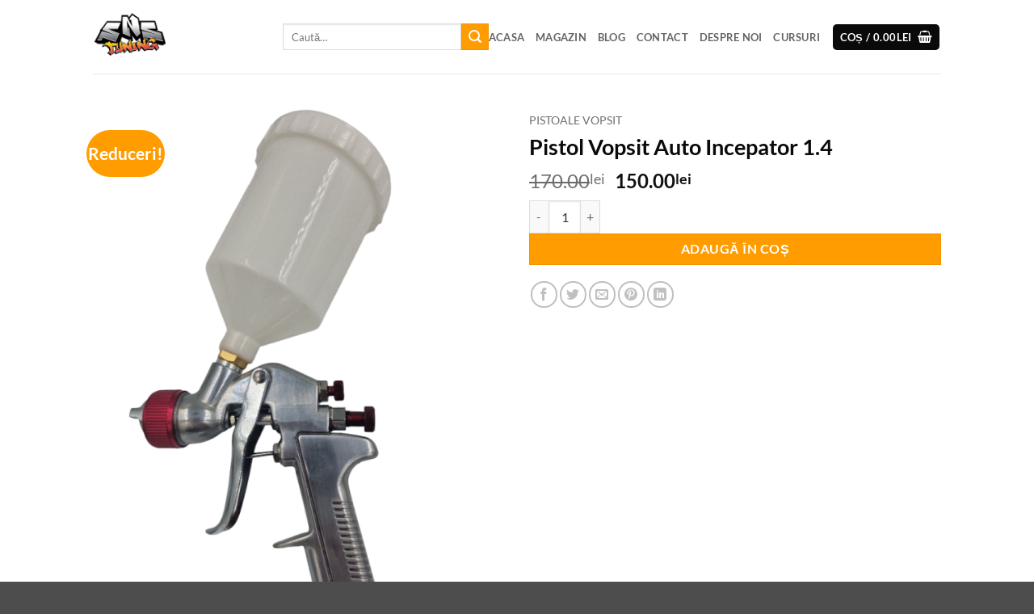

--- FILE ---
content_type: text/html; charset=UTF-8
request_url: https://snstuning.ro/produs/pistol-vopsit-incepator-1-4-2/
body_size: 21541
content:
<!DOCTYPE html><html lang="ro-RO" class="loading-site no-js"><head><meta charset="UTF-8" /><link rel="profile" href="http://gmpg.org/xfn/11" /><link rel="pingback" href="https://snstuning.ro/xmlrpc.php" /><meta name='robots' content='index, follow, max-image-preview:large, max-snippet:-1, max-video-preview:-1' /> <style>img:is([sizes="auto" i], [sizes^="auto," i]) { contain-intrinsic-size: 3000px 1500px }</style><meta name="viewport" content="width=device-width, initial-scale=1" /> <!-- This site is optimized with the Yoast SEO plugin v25.6 - https://yoast.com/wordpress/plugins/seo/ --><title>Pistol Vopsit Auto Incepator 1.4 - Sns Tuning</title><link rel="preload" as="font" href="https://fonts.gstatic.com/s/lato/v17/S6uyw4BMUTPHjx4wXiWtFCc.woff2" crossorigin/><link rel="stylesheet" id="siteground-optimizer-combined-css-7fed886e48a39ad3f25a0450bb4918b0" href="https://snstuning.ro/wp-content/uploads/siteground-optimizer-assets/siteground-optimizer-combined-css-7fed886e48a39ad3f25a0450bb4918b0.css" media="all" /><meta name="description" content="Recomandam acest pistol de vopsit pentru pentru incepatorii ce sunt la inceput in aceasta meserie si pentru cei ce fac asta ca si hobby, recomandat pentru" /><link rel="canonical" href="https://snstuning.ro/produs/pistol-vopsit-incepator-1-4-2/" /><meta property="og:locale" content="ro_RO" /><meta property="og:type" content="article" /><meta property="og:title" content="Pistol Vopsit Auto Incepator 1.4 - Sns Tuning" /><meta property="og:description" content="Recomandam acest pistol de vopsit pentru pentru incepatorii ce sunt la inceput in aceasta meserie si pentru cei ce fac asta ca si hobby, recomandat pentru" /><meta property="og:url" content="https://snstuning.ro/produs/pistol-vopsit-incepator-1-4-2/" /><meta property="og:site_name" content="Sns Tuning" /><meta property="article:publisher" content="https://www.facebook.com/snstuninggarage/notifications/" /><meta property="article:modified_time" content="2025-09-10T17:32:32+00:00" /><meta property="og:image" content="https://snstuning.ro/wp-content/uploads/2019/10/20250630_174349-1.png" /><meta property="og:image:width" content="768" /><meta property="og:image:height" content="1024" /><meta property="og:image:type" content="image/png" /><meta name="twitter:card" content="summary_large_image" /><meta name="twitter:label1" content="Timp estimat pentru citire" /><meta name="twitter:data1" content="1 minut" /> <script type="application/ld+json" class="yoast-schema-graph">{"@context":"https://schema.org","@graph":[{"@type":"WebPage","@id":"https://snstuning.ro/produs/pistol-vopsit-incepator-1-4-2/","url":"https://snstuning.ro/produs/pistol-vopsit-incepator-1-4-2/","name":"Pistol Vopsit Auto Incepator 1.4 - Sns Tuning","isPartOf":{"@id":"https://snstuning.ro/#website"},"primaryImageOfPage":{"@id":"https://snstuning.ro/produs/pistol-vopsit-incepator-1-4-2/#primaryimage"},"image":{"@id":"https://snstuning.ro/produs/pistol-vopsit-incepator-1-4-2/#primaryimage"},"thumbnailUrl":"https://i0.wp.com/snstuning.ro/wp-content/uploads/2019/10/20250630_174349-1.png?fit=768%2C1024&ssl=1","datePublished":"2019-10-24T19:06:33+00:00","dateModified":"2025-09-10T17:32:32+00:00","description":"Recomandam acest pistol de vopsit pentru pentru incepatorii ce sunt la inceput in aceasta meserie si pentru cei ce fac asta ca si hobby, recomandat pentru","breadcrumb":{"@id":"https://snstuning.ro/produs/pistol-vopsit-incepator-1-4-2/#breadcrumb"},"inLanguage":"ro-RO","potentialAction":[{"@type":"ReadAction","target":["https://snstuning.ro/produs/pistol-vopsit-incepator-1-4-2/"]}]},{"@type":"ImageObject","inLanguage":"ro-RO","@id":"https://snstuning.ro/produs/pistol-vopsit-incepator-1-4-2/#primaryimage","url":"https://i0.wp.com/snstuning.ro/wp-content/uploads/2019/10/20250630_174349-1.png?fit=768%2C1024&ssl=1","contentUrl":"https://i0.wp.com/snstuning.ro/wp-content/uploads/2019/10/20250630_174349-1.png?fit=768%2C1024&ssl=1","width":768,"height":1024},{"@type":"BreadcrumbList","@id":"https://snstuning.ro/produs/pistol-vopsit-incepator-1-4-2/#breadcrumb","itemListElement":[{"@type":"ListItem","position":1,"name":"Home","item":"https://snstuning.ro/"},{"@type":"ListItem","position":2,"name":"Magazin","item":"https://snstuning.ro/magazin/"},{"@type":"ListItem","position":3,"name":"Pistol Vopsit Auto Incepator 1.4"}]},{"@type":"WebSite","@id":"https://snstuning.ro/#website","url":"https://snstuning.ro/","name":"Sns Tuning","description":"Magazin de Vopsea auto, Pistoale Vopsit, Masini si Tampoane de Slefuit, Vopseluri Custom si Fulgi metalici cu livrare a doua zi in Romania.","publisher":{"@id":"https://snstuning.ro/#organization"},"potentialAction":[{"@type":"SearchAction","target":{"@type":"EntryPoint","urlTemplate":"https://snstuning.ro/?s={search_term_string}"},"query-input":{"@type":"PropertyValueSpecification","valueRequired":true,"valueName":"search_term_string"}}],"inLanguage":"ro-RO"},{"@type":"Organization","@id":"https://snstuning.ro/#organization","name":"SNS TUNING","url":"https://snstuning.ro/","logo":{"@type":"ImageObject","inLanguage":"ro-RO","@id":"https://snstuning.ro/#/schema/logo/image/","url":"https://i2.wp.com/snstuning.ro/wp-content/uploads/2019/06/SNS-tuning-01.png?fit=1024%2C1024&ssl=1","contentUrl":"https://i2.wp.com/snstuning.ro/wp-content/uploads/2019/06/SNS-tuning-01.png?fit=1024%2C1024&ssl=1","width":1024,"height":1024,"caption":"SNS TUNING"},"image":{"@id":"https://snstuning.ro/#/schema/logo/image/"},"sameAs":["https://www.facebook.com/snstuninggarage/notifications/","https://www.instagram.com/snstuninggarage/","https://www.youtube.com/channel/UCYokwBuumuozhx8fZzc-hvg/videos?view_as=subscriber"]}]}</script> <!-- / Yoast SEO plugin. --><link rel='dns-prefetch' href='//stats.wp.com' /><link rel='dns-prefetch' href='//capi-automation.s3.us-east-2.amazonaws.com' /><link rel='dns-prefetch' href='//www.googletagmanager.com' /><link rel='preconnect' href='//c0.wp.com' /><link rel='preconnect' href='//i0.wp.com' /><link rel='prefetch' href='https://snstuning.ro/wp-content/themes/flatsome/assets/js/flatsome.js?ver=e2eddd6c228105dac048' /><link rel='prefetch' href='https://snstuning.ro/wp-content/themes/flatsome/assets/js/chunk.slider.js?ver=3.20.3' /><link rel='prefetch' href='https://snstuning.ro/wp-content/themes/flatsome/assets/js/chunk.popups.js?ver=3.20.3' /><link rel='prefetch' href='https://snstuning.ro/wp-content/themes/flatsome/assets/js/chunk.tooltips.js?ver=3.20.3' /><link rel='prefetch' href='https://snstuning.ro/wp-content/themes/flatsome/assets/js/woocommerce.js?ver=1c9be63d628ff7c3ff4c' /><link rel="alternate" type="application/rss+xml" title="Sns Tuning &raquo; Flux" href="https://snstuning.ro/feed/" /><link rel="alternate" type="application/rss+xml" title="Sns Tuning &raquo; Flux comentarii" href="https://snstuning.ro/comments/feed/" /> <style id='wp-block-library-inline-css' type='text/css'> :root{--wp-admin-theme-color:#007cba;--wp-admin-theme-color--rgb:0,124,186;--wp-admin-theme-color-darker-10:#006ba1;--wp-admin-theme-color-darker-10--rgb:0,107,161;--wp-admin-theme-color-darker-20:#005a87;--wp-admin-theme-color-darker-20--rgb:0,90,135;--wp-admin-border-width-focus:2px;--wp-block-synced-color:#7a00df;--wp-block-synced-color--rgb:122,0,223;--wp-bound-block-color:var(--wp-block-synced-color)}@media (min-resolution:192dpi){:root{--wp-admin-border-width-focus:1.5px}}.wp-element-button{cursor:pointer}:root{--wp--preset--font-size--normal:16px;--wp--preset--font-size--huge:42px}:root .has-very-light-gray-background-color{background-color:#eee}:root .has-very-dark-gray-background-color{background-color:#313131}:root .has-very-light-gray-color{color:#eee}:root .has-very-dark-gray-color{color:#313131}:root .has-vivid-green-cyan-to-vivid-cyan-blue-gradient-background{background:linear-gradient(135deg,#00d084,#0693e3)}:root .has-purple-crush-gradient-background{background:linear-gradient(135deg,#34e2e4,#4721fb 50%,#ab1dfe)}:root .has-hazy-dawn-gradient-background{background:linear-gradient(135deg,#faaca8,#dad0ec)}:root .has-subdued-olive-gradient-background{background:linear-gradient(135deg,#fafae1,#67a671)}:root .has-atomic-cream-gradient-background{background:linear-gradient(135deg,#fdd79a,#004a59)}:root .has-nightshade-gradient-background{background:linear-gradient(135deg,#330968,#31cdcf)}:root .has-midnight-gradient-background{background:linear-gradient(135deg,#020381,#2874fc)}.has-regular-font-size{font-size:1em}.has-larger-font-size{font-size:2.625em}.has-normal-font-size{font-size:var(--wp--preset--font-size--normal)}.has-huge-font-size{font-size:var(--wp--preset--font-size--huge)}.has-text-align-center{text-align:center}.has-text-align-left{text-align:left}.has-text-align-right{text-align:right}#end-resizable-editor-section{display:none}.aligncenter{clear:both}.items-justified-left{justify-content:flex-start}.items-justified-center{justify-content:center}.items-justified-right{justify-content:flex-end}.items-justified-space-between{justify-content:space-between}.screen-reader-text{border:0;clip:rect(1px,1px,1px,1px);clip-path:inset(50%);height:1px;margin:-1px;overflow:hidden;padding:0;position:absolute;width:1px;word-wrap:normal!important}.screen-reader-text:focus{background-color:#ddd;clip:auto!important;clip-path:none;color:#444;display:block;font-size:1em;height:auto;left:5px;line-height:normal;padding:15px 23px 14px;text-decoration:none;top:5px;width:auto;z-index:100000}html :where(.has-border-color){border-style:solid}html :where([style*=border-top-color]){border-top-style:solid}html :where([style*=border-right-color]){border-right-style:solid}html :where([style*=border-bottom-color]){border-bottom-style:solid}html :where([style*=border-left-color]){border-left-style:solid}html :where([style*=border-width]){border-style:solid}html :where([style*=border-top-width]){border-top-style:solid}html :where([style*=border-right-width]){border-right-style:solid}html :where([style*=border-bottom-width]){border-bottom-style:solid}html :where([style*=border-left-width]){border-left-style:solid}html :where(img[class*=wp-image-]){height:auto;max-width:100%}:where(figure){margin:0 0 1em}html :where(.is-position-sticky){--wp-admin--admin-bar--position-offset:var(--wp-admin--admin-bar--height,0px)}@media screen and (max-width:600px){html :where(.is-position-sticky){--wp-admin--admin-bar--position-offset:0px}} </style><link rel='stylesheet' id='photoswipe-css' href='https://c0.wp.com/p/woocommerce/9.8.5/assets/css/photoswipe/photoswipe.min.css' type='text/css' media='all' /><link rel='stylesheet' id='photoswipe-default-skin-css' href='https://c0.wp.com/p/woocommerce/9.8.5/assets/css/photoswipe/default-skin/default-skin.min.css' type='text/css' media='all' /> <style id='woocommerce-inline-inline-css' type='text/css'> .woocommerce form .form-row .required { visibility: visible; } </style><link rel='stylesheet' id='brands-styles-css' href='https://c0.wp.com/p/woocommerce/9.8.5/assets/css/brands.css' type='text/css' media='all' /> <style id='flatsome-main-inline-css' type='text/css'> @font-face {
 font-family: "fl-icons";
 font-display: block;
 src: url(https://snstuning.ro/wp-content/themes/flatsome/assets/css/icons/fl-icons.eot?v=3.20.3);
 src:
 url(https://snstuning.ro/wp-content/themes/flatsome/assets/css/icons/fl-icons.eot#iefix?v=3.20.3) format("embedded-opentype"),
 url(https://snstuning.ro/wp-content/themes/flatsome/assets/css/icons/fl-icons.woff2?v=3.20.3) format("woff2"),
 url(https://snstuning.ro/wp-content/themes/flatsome/assets/css/icons/fl-icons.ttf?v=3.20.3) format("truetype"),
 url(https://snstuning.ro/wp-content/themes/flatsome/assets/css/icons/fl-icons.woff?v=3.20.3) format("woff"),
 url(https://snstuning.ro/wp-content/themes/flatsome/assets/css/icons/fl-icons.svg?v=3.20.3#fl-icons) format("svg");
 } </style> <script type="text/javascript" src="https://c0.wp.com/c/6.6.4/wp-includes/js/jquery/jquery.min.js" id="jquery-core-js"></script> <script type="text/javascript" src="https://c0.wp.com/c/6.6.4/wp-includes/js/jquery/jquery-migrate.min.js" id="jquery-migrate-js"></script> <script type="text/javascript" id="wc-add-to-cart-js-extra"> /* <![CDATA[ */
var wc_add_to_cart_params = {"ajax_url":"\/wp-admin\/admin-ajax.php","wc_ajax_url":"\/?wc-ajax=%%endpoint%%","i18n_view_cart":"Vezi co\u0219ul","cart_url":"https:\/\/snstuning.ro\/cos\/","is_cart":"","cart_redirect_after_add":"no"};
/* ]]> */ </script> <script type="text/javascript" id="wc-single-product-js-extra"> /* <![CDATA[ */
var wc_single_product_params = {"i18n_required_rating_text":"Te rog selecteaz\u0103 o evaluare","i18n_rating_options":["Una din 5 stele","2 din 5 stele","3 din 5 stele","4 din 5 stele","5 din 5 stele"],"i18n_product_gallery_trigger_text":"Vezi galeria cu imagini pe ecran \u00eentreg","review_rating_required":"yes","flexslider":{"rtl":false,"animation":"slide","smoothHeight":true,"directionNav":false,"controlNav":"thumbnails","slideshow":false,"animationSpeed":500,"animationLoop":false,"allowOneSlide":false},"zoom_enabled":"","zoom_options":[],"photoswipe_enabled":"1","photoswipe_options":{"shareEl":false,"closeOnScroll":false,"history":false,"hideAnimationDuration":0,"showAnimationDuration":0},"flexslider_enabled":"1"};
/* ]]> */ </script> <script defer type="text/javascript" src="https://stats.wp.com/s-202549.js" id="woocommerce-analytics-js" defer="defer" data-wp-strategy="defer"></script> <!-- Google tag (gtag.js) snippet added by Site Kit --> <!-- Google Analytics snippet added by Site Kit --> <script defer type="text/javascript" src="https://www.googletagmanager.com/gtag/js?id=GT-KT5G2JQ" id="google_gtagjs-js" async></script> <script defer type="text/javascript" id="google_gtagjs-js-after"> /* <![CDATA[ */
window.dataLayer = window.dataLayer || [];function gtag(){dataLayer.push(arguments);}
gtag("set","linker",{"domains":["snstuning.ro"]});
gtag("js", new Date());
gtag("set", "developer_id.dZTNiMT", true);
gtag("config", "GT-KT5G2JQ");
/* ]]> */ </script><link rel="https://api.w.org/" href="https://snstuning.ro/wp-json/" /><link rel="alternate" title="JSON" type="application/json" href="https://snstuning.ro/wp-json/wp/v2/product/4399" /><link rel="EditURI" type="application/rsd+xml" title="RSD" href="https://snstuning.ro/xmlrpc.php?rsd" /><meta name="generator" content="WordPress 6.6.4" /><meta name="generator" content="WooCommerce 9.8.5" /><link rel='shortlink' href='https://snstuning.ro/?p=4399' /><link rel="alternate" title="oEmbed (JSON)" type="application/json+oembed" href="https://snstuning.ro/wp-json/oembed/1.0/embed?url=https%3A%2F%2Fsnstuning.ro%2Fprodus%2Fpistol-vopsit-incepator-1-4-2%2F" /><link rel="alternate" title="oEmbed (XML)" type="text/xml+oembed" href="https://snstuning.ro/wp-json/oembed/1.0/embed?url=https%3A%2F%2Fsnstuning.ro%2Fprodus%2Fpistol-vopsit-incepator-1-4-2%2F&#038;format=xml" /><meta name="generator" content="Site Kit by Google 1.166.0" /> <style>img#wpstats{display:none}</style><meta name="facebook-domain-verification" content="kj9v8sv987lqbchs8m9uvjpnghva6c" /> <noscript><style>.woocommerce-product-gallery{ opacity: 1 !important; }</style></noscript><meta name="google-site-verification" content="Cqv9Z-tbk7wj6T57HW0M2xdY1v-78tO3VI6Ajycs1-g"> <!-- Google AdSense meta tags added by Site Kit --><meta name="google-adsense-platform-account" content="ca-host-pub-2644536267352236"><meta name="google-adsense-platform-domain" content="sitekit.withgoogle.com"> <!-- End Google AdSense meta tags added by Site Kit --> <script  type="text/javascript"> !function(f,b,e,v,n,t,s){if(f.fbq)return;n=f.fbq=function(){n.callMethod?
 n.callMethod.apply(n,arguments):n.queue.push(arguments)};if(!f._fbq)f._fbq=n;
 n.push=n;n.loaded=!0;n.version='2.0';n.queue=[];t=b.createElement(e);t.async=!0;
 t.src=v;s=b.getElementsByTagName(e)[0];s.parentNode.insertBefore(t,s)}(window,
 document,'script','https://connect.facebook.net/en_US/fbevents.js'); </script> <!-- WooCommerce Facebook Integration Begin --> <!-- WooCommerce Facebook Integration End --> <!-- Google Tag Manager snippet added by Site Kit --> <script type="text/javascript"> /* <![CDATA[ */
 ( function( w, d, s, l, i ) {
 w[l] = w[l] || [];
 w[l].push( {'gtm.start': new Date().getTime(), event: 'gtm.js'} );
 var f = d.getElementsByTagName( s )[0],
 j = d.createElement( s ), dl = l != 'dataLayer' ? '&l=' + l : '';
 j.async = true;
 j.src = 'https://www.googletagmanager.com/gtm.js?id=' + i + dl;
 f.parentNode.insertBefore( j, f );
 } )( window, document, 'script', 'dataLayer', 'GTM-T8T9LDK' ); 
/* ]]> */ </script> <!-- End Google Tag Manager snippet added by Site Kit --><link rel="icon" href="https://i0.wp.com/snstuning.ro/wp-content/uploads/2019/05/cropped-FAVICON-SNS.png?fit=32%2C32&#038;ssl=1" sizes="32x32" /><link rel="icon" href="https://i0.wp.com/snstuning.ro/wp-content/uploads/2019/05/cropped-FAVICON-SNS.png?fit=192%2C192&#038;ssl=1" sizes="192x192" /><link rel="apple-touch-icon" href="https://i0.wp.com/snstuning.ro/wp-content/uploads/2019/05/cropped-FAVICON-SNS.png?fit=180%2C180&#038;ssl=1" /><meta name="msapplication-TileImage" content="https://i0.wp.com/snstuning.ro/wp-content/uploads/2019/05/cropped-FAVICON-SNS.png?fit=270%2C270&#038;ssl=1" /> <style id="custom-css" type="text/css">:root {--primary-color: #0a0a0a;--fs-color-primary: #0a0a0a;--fs-color-secondary: #ff9c00;--fs-color-success: #627D47;--fs-color-alert: #b20000;--fs-color-base: #0a0a0a;--fs-experimental-link-color: #334862;--fs-experimental-link-color-hover: #111;}.tooltipster-base {--tooltip-color: #fff;--tooltip-bg-color: #000;}.off-canvas-right .mfp-content, .off-canvas-left .mfp-content {--drawer-width: 300px;}.off-canvas .mfp-content.off-canvas-cart {--drawer-width: 360px;}.header-main{height: 91px}#logo img{max-height: 91px}#logo{width:205px;}.header-bottom{min-height: 43px}.header-top{min-height: 34px}.transparent .header-main{height: 30px}.transparent #logo img{max-height: 30px}.has-transparent + .page-title:first-of-type,.has-transparent + #main > .page-title,.has-transparent + #main > div > .page-title,.has-transparent + #main .page-header-wrapper:first-of-type .page-title{padding-top: 110px;}.header.show-on-scroll,.stuck .header-main{height:70px!important}.stuck #logo img{max-height: 70px!important}.search-form{ width: 100%;}.header-bg-color {background-color: rgba(255,255,255,0.9)}.header-bottom {background-color: #000000}.stuck .header-main .nav > li > a{line-height: 50px }@media (max-width: 549px) {.header-main{height: 70px}#logo img{max-height: 70px}}.nav-dropdown{font-size:100%}h1,h2,h3,h4,h5,h6,.heading-font{color: #0a0a0a;}body{font-family: Lato, sans-serif;}body {font-weight: 400;font-style: normal;}.nav > li > a {font-family: Lato, sans-serif;}.mobile-sidebar-levels-2 .nav > li > ul > li > a {font-family: Lato, sans-serif;}.nav > li > a,.mobile-sidebar-levels-2 .nav > li > ul > li > a {font-weight: 700;font-style: normal;}h1,h2,h3,h4,h5,h6,.heading-font, .off-canvas-center .nav-sidebar.nav-vertical > li > a{font-family: Lato, sans-serif;}h1,h2,h3,h4,h5,h6,.heading-font,.banner h1,.banner h2 {font-weight: 700;font-style: normal;}.alt-font{font-family: "Dancing Script", sans-serif;}.alt-font {font-weight: 400!important;font-style: normal!important;}.has-equal-box-heights .box-image {padding-top: 100%;}.shop-page-title.featured-title .title-bg{ background-image: url(https://snstuning.ro/wp-content/uploads/2019/10/20250630_174349-1.png)!important;}@media screen and (min-width: 550px){.products .box-vertical .box-image{min-width: 300px!important;width: 300px!important;}}.footer-2{background-color: #cccccc}.nav-vertical-fly-out > li + li {border-top-width: 1px; border-top-style: solid;}.label-new.menu-item > a:after{content:"Nou";}.label-hot.menu-item > a:after{content:"Hot";}.label-sale.menu-item > a:after{content:"Sale";}.label-popular.menu-item > a:after{content:"Popular";}</style><style id="kirki-inline-styles">/* latin-ext */
@font-face {
 font-family: 'Lato';
 font-style: normal;
 font-weight: 400;
 font-display: swap;
 src: url(https://snstuning.ro/wp-content/fonts/lato/S6uyw4BMUTPHjxAwXjeu.woff2) format('woff2');
 unicode-range: U+0100-02BA, U+02BD-02C5, U+02C7-02CC, U+02CE-02D7, U+02DD-02FF, U+0304, U+0308, U+0329, U+1D00-1DBF, U+1E00-1E9F, U+1EF2-1EFF, U+2020, U+20A0-20AB, U+20AD-20C0, U+2113, U+2C60-2C7F, U+A720-A7FF;
}
/* latin */
@font-face {
 font-family: 'Lato';
 font-style: normal;
 font-weight: 400;
 font-display: swap;
 src: url(https://snstuning.ro/wp-content/fonts/lato/S6uyw4BMUTPHjx4wXg.woff2) format('woff2');
 unicode-range: U+0000-00FF, U+0131, U+0152-0153, U+02BB-02BC, U+02C6, U+02DA, U+02DC, U+0304, U+0308, U+0329, U+2000-206F, U+20AC, U+2122, U+2191, U+2193, U+2212, U+2215, U+FEFF, U+FFFD;
}
/* latin-ext */
@font-face {
 font-family: 'Lato';
 font-style: normal;
 font-weight: 700;
 font-display: swap;
 src: url(https://snstuning.ro/wp-content/fonts/lato/S6u9w4BMUTPHh6UVSwaPGR_p.woff2) format('woff2');
 unicode-range: U+0100-02BA, U+02BD-02C5, U+02C7-02CC, U+02CE-02D7, U+02DD-02FF, U+0304, U+0308, U+0329, U+1D00-1DBF, U+1E00-1E9F, U+1EF2-1EFF, U+2020, U+20A0-20AB, U+20AD-20C0, U+2113, U+2C60-2C7F, U+A720-A7FF;
}
/* latin */
@font-face {
 font-family: 'Lato';
 font-style: normal;
 font-weight: 700;
 font-display: swap;
 src: url(https://snstuning.ro/wp-content/fonts/lato/S6u9w4BMUTPHh6UVSwiPGQ.woff2) format('woff2');
 unicode-range: U+0000-00FF, U+0131, U+0152-0153, U+02BB-02BC, U+02C6, U+02DA, U+02DC, U+0304, U+0308, U+0329, U+2000-206F, U+20AC, U+2122, U+2191, U+2193, U+2212, U+2215, U+FEFF, U+FFFD;
}/* vietnamese */
@font-face {
 font-family: 'Dancing Script';
 font-style: normal;
 font-weight: 400;
 font-display: swap;
 src: url(https://snstuning.ro/wp-content/fonts/dancing-script/If2cXTr6YS-zF4S-kcSWSVi_sxjsohD9F50Ruu7BMSo3Rep8ltA.woff2) format('woff2');
 unicode-range: U+0102-0103, U+0110-0111, U+0128-0129, U+0168-0169, U+01A0-01A1, U+01AF-01B0, U+0300-0301, U+0303-0304, U+0308-0309, U+0323, U+0329, U+1EA0-1EF9, U+20AB;
}
/* latin-ext */
@font-face {
 font-family: 'Dancing Script';
 font-style: normal;
 font-weight: 400;
 font-display: swap;
 src: url(https://snstuning.ro/wp-content/fonts/dancing-script/If2cXTr6YS-zF4S-kcSWSVi_sxjsohD9F50Ruu7BMSo3ROp8ltA.woff2) format('woff2');
 unicode-range: U+0100-02BA, U+02BD-02C5, U+02C7-02CC, U+02CE-02D7, U+02DD-02FF, U+0304, U+0308, U+0329, U+1D00-1DBF, U+1E00-1E9F, U+1EF2-1EFF, U+2020, U+20A0-20AB, U+20AD-20C0, U+2113, U+2C60-2C7F, U+A720-A7FF;
}
/* latin */
@font-face {
 font-family: 'Dancing Script';
 font-style: normal;
 font-weight: 400;
 font-display: swap;
 src: url(https://snstuning.ro/wp-content/fonts/dancing-script/If2cXTr6YS-zF4S-kcSWSVi_sxjsohD9F50Ruu7BMSo3Sup8.woff2) format('woff2');
 unicode-range: U+0000-00FF, U+0131, U+0152-0153, U+02BB-02BC, U+02C6, U+02DA, U+02DC, U+0304, U+0308, U+0329, U+2000-206F, U+20AC, U+2122, U+2191, U+2193, U+2212, U+2215, U+FEFF, U+FFFD;
}</style></head><body class="product-template-default single single-product postid-4399 theme-flatsome woocommerce woocommerce-page woocommerce-no-js lightbox nav-dropdown-has-arrow nav-dropdown-has-shadow nav-dropdown-has-border parallax-mobile"> <!-- Google Tag Manager (noscript) snippet added by Site Kit --> <noscript> <iframe src="https://www.googletagmanager.com/ns.html?id=GTM-T8T9LDK" height="0" width="0" style="display:none;visibility:hidden"></iframe> </noscript> <!-- End Google Tag Manager (noscript) snippet added by Site Kit --> <a class="skip-link screen-reader-text" href="#main">Skip to content</a><div id="wrapper"><header id="header" class="header has-sticky sticky-jump"><div class="header-wrapper"><div id="top-bar" class="header-top hide-for-sticky nav-dark show-for-medium"><div class="flex-row container"><div class="flex-col hide-for-medium flex-left"><ul class="nav nav-left medium-nav-center nav-small  nav-divided"></ul></div><div class="flex-col hide-for-medium flex-center"><ul class="nav nav-center nav-small  nav-divided"></ul></div><div class="flex-col hide-for-medium flex-right"><ul class="nav top-bar-nav nav-right nav-small  nav-divided"></ul></div><div class="flex-col show-for-medium flex-grow"><ul class="nav nav-center nav-small mobile-nav  nav-divided"></ul></div></div></div><div id="masthead" class="header-main "><div class="header-inner flex-row container logo-left medium-logo-center" role="navigation"> <!-- Logo --><div id="logo" class="flex-col logo"> <!-- Header logo --> <a href="https://snstuning.ro/" title="Sns Tuning - Magazin de Vopsea auto, Pistoale Vopsit, Masini si Tampoane de Slefuit, Vopseluri Custom si Fulgi metalici cu livrare a doua zi in Romania." rel="home"> <img width="200" height="200" src="https://i0.wp.com/snstuning.ro/wp-content/uploads/2019/11/small-sns-tuning-logo.png?fit=200%2C200&#038;ssl=1" class="header_logo header-logo" alt="Sns Tuning"/><img  width="200" height="200" src="https://i0.wp.com/snstuning.ro/wp-content/uploads/2019/11/small-sns-tuning-logo.png?fit=200%2C200&#038;ssl=1" class="header-logo-dark" alt="Sns Tuning"/></a></div> <!-- Mobile Left Elements --><div class="flex-col show-for-medium flex-left"><ul class="mobile-nav nav nav-left "><li class="nav-icon has-icon"><div class="header-button"> <a href="#" class="icon primary button round is-small" data-open="#main-menu" data-pos="left" data-bg="main-menu-overlay" role="button" aria-label="Menu" aria-controls="main-menu" aria-expanded="false" aria-haspopup="dialog" data-flatsome-role-button> <i class="icon-menu" aria-hidden="true"></i> </a></div></li></ul></div> <!-- Left Elements --><div class="flex-col hide-for-medium flex-left
 flex-grow"><ul class="header-nav header-nav-main nav nav-left  nav-uppercase" ><li class="header-search-form search-form html relative has-icon"><div class="header-search-form-wrapper"><div class="searchform-wrapper ux-search-box relative is-normal"><form role="search" method="get" class="searchform" action="https://snstuning.ro/"><div class="flex-row relative"><div class="flex-col flex-grow"> <label class="screen-reader-text" for="woocommerce-product-search-field-0">Caută după:</label> <input type="search" id="woocommerce-product-search-field-0" class="search-field mb-0" placeholder="Caută&hellip;" value="" name="s" /> <input type="hidden" name="post_type" value="product" /></div><div class="flex-col"> <button type="submit" value="Caută" class="ux-search-submit submit-button secondary button  icon mb-0" aria-label="Submit"> <i class="icon-search" aria-hidden="true"></i> </button></div></div><div class="live-search-results text-left z-top"></div></form></div></div></li></ul></div> <!-- Right Elements --><div class="flex-col hide-for-medium flex-right"><ul class="header-nav header-nav-main nav nav-right  nav-uppercase"><li id="menu-item-1077" class="menu-item menu-item-type-post_type menu-item-object-page menu-item-home menu-item-1077 menu-item-design-default"><a href="https://snstuning.ro/" class="nav-top-link">Acasa</a></li><li id="menu-item-3189" class="menu-item menu-item-type-post_type menu-item-object-page current_page_parent menu-item-3189 menu-item-design-default"><a href="https://snstuning.ro/magazin/" class="nav-top-link">Magazin</a></li><li id="menu-item-13248" class="menu-item menu-item-type-post_type menu-item-object-page menu-item-13248 menu-item-design-default"><a href="https://snstuning.ro/blog/" class="nav-top-link">Blog</a></li><li id="menu-item-1075" class="menu-item menu-item-type-post_type menu-item-object-page menu-item-1075 menu-item-design-default"><a href="https://snstuning.ro/contact/" class="nav-top-link">Contact</a></li><li id="menu-item-1076" class="menu-item menu-item-type-post_type menu-item-object-page menu-item-1076 menu-item-design-default"><a href="https://snstuning.ro/despre-noi/" class="nav-top-link">Despre Noi</a></li><li id="menu-item-1074" class="menu-item menu-item-type-post_type menu-item-object-page menu-item-1074 menu-item-design-default"><a href="https://snstuning.ro/cursuri/" class="nav-top-link">Cursuri</a></li><li class="cart-item has-icon has-dropdown"><div class="header-button"> <a href="https://snstuning.ro/cos/" class="header-cart-link nav-top-link icon primary button round is-small" title="Coș" aria-label="Vezi coșul" aria-expanded="false" aria-haspopup="true" role="button" data-flatsome-role-button> <span class="header-cart-title"> Coș   / <span class="cart-price"><span class="woocommerce-Price-amount amount"><bdi>0.00<span class="woocommerce-Price-currencySymbol">lei</span></bdi></span></span> </span> <i class="icon-shopping-basket" aria-hidden="true" data-icon-label="0"></i> </a></div><ul class="nav-dropdown nav-dropdown-default"><li class="html widget_shopping_cart"><div class="widget_shopping_cart_content"><div class="ux-mini-cart-empty flex flex-row-col text-center pt pb"><div class="ux-mini-cart-empty-icon"> <svg aria-hidden="true" xmlns="http://www.w3.org/2000/svg" viewBox="0 0 17 19" style="opacity:.1;height:80px;"> <path d="M8.5 0C6.7 0 5.3 1.2 5.3 2.7v2H2.1c-.3 0-.6.3-.7.7L0 18.2c0 .4.2.8.6.8h15.7c.4 0 .7-.3.7-.7v-.1L15.6 5.4c0-.3-.3-.6-.7-.6h-3.2v-2c0-1.6-1.4-2.8-3.2-2.8zM6.7 2.7c0-.8.8-1.4 1.8-1.4s1.8.6 1.8 1.4v2H6.7v-2zm7.5 3.4 1.3 11.5h-14L2.8 6.1h2.5v1.4c0 .4.3.7.7.7.4 0 .7-.3.7-.7V6.1h3.5v1.4c0 .4.3.7.7.7s.7-.3.7-.7V6.1h2.6z" fill-rule="evenodd" clip-rule="evenodd" fill="currentColor"></path> </svg></div><p class="woocommerce-mini-cart__empty-message empty">Nu ai niciun produs în coș.</p><p class="return-to-shop"> <a class="button primary wc-backward" href="https://snstuning.ro/magazin/"> Înapoi la magazin </a></p></div></div></li></ul></li></ul></div> <!-- Mobile Right Elements --><div class="flex-col show-for-medium flex-right"><ul class="mobile-nav nav nav-right "><li class="cart-item has-icon"><div class="header-button"> <a href="https://snstuning.ro/cos/" class="header-cart-link nav-top-link icon primary button round is-small off-canvas-toggle" title="Coș" aria-label="Vezi coșul" aria-expanded="false" aria-haspopup="dialog" role="button" data-open="#cart-popup" data-class="off-canvas-cart" data-pos="right" aria-controls="cart-popup" data-flatsome-role-button> <i class="icon-shopping-basket" aria-hidden="true" data-icon-label="0"></i> </a></div> <!-- Cart Sidebar Popup --><div id="cart-popup" class="mfp-hide"><div class="cart-popup-inner inner-padding cart-popup-inner--sticky"><div class="cart-popup-title text-center"> <span class="heading-font uppercase">Coș</span><div class="is-divider"></div></div><div class="widget_shopping_cart"><div class="widget_shopping_cart_content"><div class="ux-mini-cart-empty flex flex-row-col text-center pt pb"><div class="ux-mini-cart-empty-icon"> <svg aria-hidden="true" xmlns="http://www.w3.org/2000/svg" viewBox="0 0 17 19" style="opacity:.1;height:80px;"> <path d="M8.5 0C6.7 0 5.3 1.2 5.3 2.7v2H2.1c-.3 0-.6.3-.7.7L0 18.2c0 .4.2.8.6.8h15.7c.4 0 .7-.3.7-.7v-.1L15.6 5.4c0-.3-.3-.6-.7-.6h-3.2v-2c0-1.6-1.4-2.8-3.2-2.8zM6.7 2.7c0-.8.8-1.4 1.8-1.4s1.8.6 1.8 1.4v2H6.7v-2zm7.5 3.4 1.3 11.5h-14L2.8 6.1h2.5v1.4c0 .4.3.7.7.7.4 0 .7-.3.7-.7V6.1h3.5v1.4c0 .4.3.7.7.7s.7-.3.7-.7V6.1h2.6z" fill-rule="evenodd" clip-rule="evenodd" fill="currentColor"></path> </svg></div><p class="woocommerce-mini-cart__empty-message empty">Nu ai niciun produs în coș.</p><p class="return-to-shop"> <a class="button primary wc-backward" href="https://snstuning.ro/magazin/"> Înapoi la magazin </a></p></div></div></div></div></div></li></ul></div></div><div class="container"><div class="top-divider full-width"></div></div></div><div id="wide-nav" class="header-bottom wide-nav nav-dark show-for-medium"><div class="flex-row container"><div class="flex-col show-for-medium flex-grow"><ul class="nav header-bottom-nav nav-center mobile-nav  nav-uppercase"><li class="header-search-form search-form html relative has-icon"><div class="header-search-form-wrapper"><div class="searchform-wrapper ux-search-box relative is-normal"><form role="search" method="get" class="searchform" action="https://snstuning.ro/"><div class="flex-row relative"><div class="flex-col flex-grow"> <label class="screen-reader-text" for="woocommerce-product-search-field-1">Caută după:</label> <input type="search" id="woocommerce-product-search-field-1" class="search-field mb-0" placeholder="Caută&hellip;" value="" name="s" /> <input type="hidden" name="post_type" value="product" /></div><div class="flex-col"> <button type="submit" value="Caută" class="ux-search-submit submit-button secondary button  icon mb-0" aria-label="Submit"> <i class="icon-search" aria-hidden="true"></i> </button></div></div><div class="live-search-results text-left z-top"></div></form></div></div></li></ul></div></div></div><div class="header-bg-container fill"><div class="header-bg-image fill"></div><div class="header-bg-color fill"></div></div></div></header><main id="main" class=""><div class="shop-container"><div class="container"><div class="woocommerce-notices-wrapper"></div></div><div id="product-4399" class="product type-product post-4399 status-publish first instock product_cat-pistoale-vopsit-auto product_tag-pistol-lac product_tag-pistol-vopsea product_tag-pistol-vopsit product_tag-pistol-vopsit-1-4 has-post-thumbnail sale taxable shipping-taxable purchasable product-type-simple"><div class="product-container"><div class="product-main"><div class="row content-row mb-0"><div class="product-gallery col large-6"><div class="product-gallery-default has-hover relative"><div class="badge-container is-larger absolute left top z-1"><div class="callout badge badge-circle"><div class="badge-inner secondary on-sale"><span class="onsale">Reduceri!</span></div></div></div><div class="image-tools absolute top show-on-hover right z-3"></div><div class="woocommerce-product-gallery woocommerce-product-gallery--with-images woocommerce-product-gallery--columns-4 images" data-columns="4" style="opacity: 0; transition: opacity .25s ease-in-out;"><div class="woocommerce-product-gallery__wrapper"><div data-thumb="https://i0.wp.com/snstuning.ro/wp-content/uploads/2019/10/20250630_174349-1.png?resize=100%2C100&#038;ssl=1" data-thumb-alt="Pistol Vopsit Auto Incepator 1.4" data-thumb-srcset="https://i0.wp.com/snstuning.ro/wp-content/uploads/2019/10/20250630_174349-1.png?resize=150%2C150&amp;ssl=1 150w, https://i0.wp.com/snstuning.ro/wp-content/uploads/2019/10/20250630_174349-1.png?resize=300%2C300&amp;ssl=1 300w, https://i0.wp.com/snstuning.ro/wp-content/uploads/2019/10/20250630_174349-1.png?resize=100%2C100&amp;ssl=1 100w, https://i0.wp.com/snstuning.ro/wp-content/uploads/2019/10/20250630_174349-1.png?zoom=2&amp;resize=100%2C100&amp;ssl=1 200w"  data-thumb-sizes="(max-width: 100px) 100vw, 100px" class="woocommerce-product-gallery__image slide first"><a href="https://i0.wp.com/snstuning.ro/wp-content/uploads/2019/10/20250630_174349-1.png?fit=768%2C1024&#038;ssl=1"><img width="600" height="800" src="[data-uri]" data-src="https://i0.wp.com/snstuning.ro/wp-content/uploads/2019/10/20250630_174349-1.png?fit=600%2C800&amp;ssl=1" class="wp-post-image ux-skip-lazy lazyload" alt="Pistol Vopsit Auto Incepator 1.4" data-caption="" data-src="https://i0.wp.com/snstuning.ro/wp-content/uploads/2019/10/20250630_174349-1.png?fit=768%2C1024&#038;ssl=1" data-large_image="https://i0.wp.com/snstuning.ro/wp-content/uploads/2019/10/20250630_174349-1.png?fit=768%2C1024&#038;ssl=1" data-large_image_width="768" data-large_image_height="1024" decoding="async" fetchpriority="high" data-srcset="https://i0.wp.com/snstuning.ro/wp-content/uploads/2019/10/20250630_174349-1.png?w=768&amp;ssl=1 768w, https://i0.wp.com/snstuning.ro/wp-content/uploads/2019/10/20250630_174349-1.png?resize=225%2C300&amp;ssl=1 225w, https://i0.wp.com/snstuning.ro/wp-content/uploads/2019/10/20250630_174349-1.png?resize=600%2C800&amp;ssl=1 600w" sizes="(max-width: 600px) 100vw, 600px" /><noscript><img width="600" height="800" src="https://i0.wp.com/snstuning.ro/wp-content/uploads/2019/10/20250630_174349-1.png?fit=600%2C800&amp;ssl=1" class="wp-post-image ux-skip-lazy lazyload" alt="Pistol Vopsit Auto Incepator 1.4" data-caption="" data-src="https://i0.wp.com/snstuning.ro/wp-content/uploads/2019/10/20250630_174349-1.png?fit=768%2C1024&#038;ssl=1" data-large_image="https://i0.wp.com/snstuning.ro/wp-content/uploads/2019/10/20250630_174349-1.png?fit=768%2C1024&#038;ssl=1" data-large_image_width="768" data-large_image_height="1024" decoding="async" fetchpriority="high" srcset="https://i0.wp.com/snstuning.ro/wp-content/uploads/2019/10/20250630_174349-1.png?w=768&amp;ssl=1 768w, https://i0.wp.com/snstuning.ro/wp-content/uploads/2019/10/20250630_174349-1.png?resize=225%2C300&amp;ssl=1 225w, https://i0.wp.com/snstuning.ro/wp-content/uploads/2019/10/20250630_174349-1.png?resize=600%2C800&amp;ssl=1 600w" sizes="(max-width: 600px) 100vw, 600px" /></noscript></a></div><div data-thumb="https://i0.wp.com/snstuning.ro/wp-content/uploads/2019/10/IMG_20190919_222130.jpg?resize=100%2C100&#038;ssl=1" data-thumb-alt="Pistol Vopsit Incepator" data-thumb-srcset="https://i0.wp.com/snstuning.ro/wp-content/uploads/2019/10/IMG_20190919_222130.jpg?resize=150%2C150&amp;ssl=1 150w, https://i0.wp.com/snstuning.ro/wp-content/uploads/2019/10/IMG_20190919_222130.jpg?resize=300%2C300&amp;ssl=1 300w, https://i0.wp.com/snstuning.ro/wp-content/uploads/2019/10/IMG_20190919_222130.jpg?resize=100%2C100&amp;ssl=1 100w, https://i0.wp.com/snstuning.ro/wp-content/uploads/2019/10/IMG_20190919_222130.jpg?zoom=2&amp;resize=100%2C100&amp;ssl=1 200w"  data-thumb-sizes="(max-width: 100px) 100vw, 100px" class="woocommerce-product-gallery__image slide"><a href="https://i0.wp.com/snstuning.ro/wp-content/uploads/2019/10/IMG_20190919_222130.jpg?fit=1024%2C768&#038;ssl=1"><img class="lazyload" width="600" height="450" src="[data-uri]" data-src="https://i0.wp.com/snstuning.ro/wp-content/uploads/2019/10/IMG_20190919_222130.jpg?fit=600%2C450&amp;ssl=1" class="" alt="Pistol Vopsit Incepator" data-caption="" data-src="https://i0.wp.com/snstuning.ro/wp-content/uploads/2019/10/IMG_20190919_222130.jpg?fit=1024%2C768&#038;ssl=1" data-large_image="https://i0.wp.com/snstuning.ro/wp-content/uploads/2019/10/IMG_20190919_222130.jpg?fit=1024%2C768&#038;ssl=1" data-large_image_width="1024" data-large_image_height="768" decoding="async" data-srcset="https://i0.wp.com/snstuning.ro/wp-content/uploads/2019/10/IMG_20190919_222130.jpg?w=1024&amp;ssl=1 1024w, https://i0.wp.com/snstuning.ro/wp-content/uploads/2019/10/IMG_20190919_222130.jpg?resize=300%2C225&amp;ssl=1 300w, https://i0.wp.com/snstuning.ro/wp-content/uploads/2019/10/IMG_20190919_222130.jpg?resize=768%2C576&amp;ssl=1 768w, https://i0.wp.com/snstuning.ro/wp-content/uploads/2019/10/IMG_20190919_222130.jpg?resize=600%2C450&amp;ssl=1 600w" sizes="(max-width: 600px) 100vw, 600px" /><noscript><img class="lazyload" width="600" height="450" src="https://i0.wp.com/snstuning.ro/wp-content/uploads/2019/10/IMG_20190919_222130.jpg?fit=600%2C450&amp;ssl=1" class="" alt="Pistol Vopsit Incepator" data-caption="" data-src="https://i0.wp.com/snstuning.ro/wp-content/uploads/2019/10/IMG_20190919_222130.jpg?fit=1024%2C768&#038;ssl=1" data-large_image="https://i0.wp.com/snstuning.ro/wp-content/uploads/2019/10/IMG_20190919_222130.jpg?fit=1024%2C768&#038;ssl=1" data-large_image_width="1024" data-large_image_height="768" decoding="async" srcset="https://i0.wp.com/snstuning.ro/wp-content/uploads/2019/10/IMG_20190919_222130.jpg?w=1024&amp;ssl=1 1024w, https://i0.wp.com/snstuning.ro/wp-content/uploads/2019/10/IMG_20190919_222130.jpg?resize=300%2C225&amp;ssl=1 300w, https://i0.wp.com/snstuning.ro/wp-content/uploads/2019/10/IMG_20190919_222130.jpg?resize=768%2C576&amp;ssl=1 768w, https://i0.wp.com/snstuning.ro/wp-content/uploads/2019/10/IMG_20190919_222130.jpg?resize=600%2C450&amp;ssl=1 600w" sizes="(max-width: 600px) 100vw, 600px" /></noscript></a></div><div data-thumb="https://i0.wp.com/snstuning.ro/wp-content/uploads/2019/10/IMG_20190919_222156.jpg?resize=100%2C100&#038;ssl=1" data-thumb-alt="Pistol Vopsit Incepator 1.4" data-thumb-srcset="https://i0.wp.com/snstuning.ro/wp-content/uploads/2019/10/IMG_20190919_222156.jpg?resize=150%2C150&amp;ssl=1 150w, https://i0.wp.com/snstuning.ro/wp-content/uploads/2019/10/IMG_20190919_222156.jpg?resize=300%2C300&amp;ssl=1 300w, https://i0.wp.com/snstuning.ro/wp-content/uploads/2019/10/IMG_20190919_222156.jpg?resize=100%2C100&amp;ssl=1 100w, https://i0.wp.com/snstuning.ro/wp-content/uploads/2019/10/IMG_20190919_222156.jpg?zoom=2&amp;resize=100%2C100&amp;ssl=1 200w"  data-thumb-sizes="(max-width: 100px) 100vw, 100px" class="woocommerce-product-gallery__image slide"><a href="https://i0.wp.com/snstuning.ro/wp-content/uploads/2019/10/IMG_20190919_222156.jpg?fit=1024%2C768&#038;ssl=1"><img class="lazyload" width="600" height="450" src="[data-uri]" data-src="https://i0.wp.com/snstuning.ro/wp-content/uploads/2019/10/IMG_20190919_222156.jpg?fit=600%2C450&amp;ssl=1" class="" alt="Pistol Vopsit Incepator 1.4" data-caption="" data-src="https://i0.wp.com/snstuning.ro/wp-content/uploads/2019/10/IMG_20190919_222156.jpg?fit=1024%2C768&#038;ssl=1" data-large_image="https://i0.wp.com/snstuning.ro/wp-content/uploads/2019/10/IMG_20190919_222156.jpg?fit=1024%2C768&#038;ssl=1" data-large_image_width="1024" data-large_image_height="768" decoding="async" data-srcset="https://i0.wp.com/snstuning.ro/wp-content/uploads/2019/10/IMG_20190919_222156.jpg?w=1024&amp;ssl=1 1024w, https://i0.wp.com/snstuning.ro/wp-content/uploads/2019/10/IMG_20190919_222156.jpg?resize=300%2C225&amp;ssl=1 300w, https://i0.wp.com/snstuning.ro/wp-content/uploads/2019/10/IMG_20190919_222156.jpg?resize=768%2C576&amp;ssl=1 768w, https://i0.wp.com/snstuning.ro/wp-content/uploads/2019/10/IMG_20190919_222156.jpg?resize=600%2C450&amp;ssl=1 600w" sizes="(max-width: 600px) 100vw, 600px" /><noscript><img class="lazyload" width="600" height="450" src="https://i0.wp.com/snstuning.ro/wp-content/uploads/2019/10/IMG_20190919_222156.jpg?fit=600%2C450&amp;ssl=1" class="" alt="Pistol Vopsit Incepator 1.4" data-caption="" data-src="https://i0.wp.com/snstuning.ro/wp-content/uploads/2019/10/IMG_20190919_222156.jpg?fit=1024%2C768&#038;ssl=1" data-large_image="https://i0.wp.com/snstuning.ro/wp-content/uploads/2019/10/IMG_20190919_222156.jpg?fit=1024%2C768&#038;ssl=1" data-large_image_width="1024" data-large_image_height="768" decoding="async" srcset="https://i0.wp.com/snstuning.ro/wp-content/uploads/2019/10/IMG_20190919_222156.jpg?w=1024&amp;ssl=1 1024w, https://i0.wp.com/snstuning.ro/wp-content/uploads/2019/10/IMG_20190919_222156.jpg?resize=300%2C225&amp;ssl=1 300w, https://i0.wp.com/snstuning.ro/wp-content/uploads/2019/10/IMG_20190919_222156.jpg?resize=768%2C576&amp;ssl=1 768w, https://i0.wp.com/snstuning.ro/wp-content/uploads/2019/10/IMG_20190919_222156.jpg?resize=600%2C450&amp;ssl=1 600w" sizes="(max-width: 600px) 100vw, 600px" /></noscript></a></div><div data-thumb="https://i0.wp.com/snstuning.ro/wp-content/uploads/2019/10/20250630_174349-1.png?resize=100%2C100&#038;ssl=1" data-thumb-alt="Pistol Vopsit Auto Incepator 1.4 - imagine 4" data-thumb-srcset="https://i0.wp.com/snstuning.ro/wp-content/uploads/2019/10/20250630_174349-1.png?resize=150%2C150&amp;ssl=1 150w, https://i0.wp.com/snstuning.ro/wp-content/uploads/2019/10/20250630_174349-1.png?resize=300%2C300&amp;ssl=1 300w, https://i0.wp.com/snstuning.ro/wp-content/uploads/2019/10/20250630_174349-1.png?resize=100%2C100&amp;ssl=1 100w, https://i0.wp.com/snstuning.ro/wp-content/uploads/2019/10/20250630_174349-1.png?zoom=2&amp;resize=100%2C100&amp;ssl=1 200w"  data-thumb-sizes="(max-width: 100px) 100vw, 100px" class="woocommerce-product-gallery__image slide"><a href="https://i0.wp.com/snstuning.ro/wp-content/uploads/2019/10/20250630_174349-1.png?fit=768%2C1024&#038;ssl=1"><img class="lazyload" width="600" height="800" src="[data-uri]" data-src="https://i0.wp.com/snstuning.ro/wp-content/uploads/2019/10/20250630_174349-1.png?fit=600%2C800&amp;ssl=1" class="" alt="Pistol Vopsit Auto Incepator 1.4 - imagine 4" data-caption="" data-src="https://i0.wp.com/snstuning.ro/wp-content/uploads/2019/10/20250630_174349-1.png?fit=768%2C1024&#038;ssl=1" data-large_image="https://i0.wp.com/snstuning.ro/wp-content/uploads/2019/10/20250630_174349-1.png?fit=768%2C1024&#038;ssl=1" data-large_image_width="768" data-large_image_height="1024" decoding="async" data-srcset="https://i0.wp.com/snstuning.ro/wp-content/uploads/2019/10/20250630_174349-1.png?w=768&amp;ssl=1 768w, https://i0.wp.com/snstuning.ro/wp-content/uploads/2019/10/20250630_174349-1.png?resize=225%2C300&amp;ssl=1 225w, https://i0.wp.com/snstuning.ro/wp-content/uploads/2019/10/20250630_174349-1.png?resize=600%2C800&amp;ssl=1 600w" sizes="(max-width: 600px) 100vw, 600px" /><noscript><img class="lazyload" width="600" height="800" src="https://i0.wp.com/snstuning.ro/wp-content/uploads/2019/10/20250630_174349-1.png?fit=600%2C800&amp;ssl=1" class="" alt="Pistol Vopsit Auto Incepator 1.4 - imagine 4" data-caption="" data-src="https://i0.wp.com/snstuning.ro/wp-content/uploads/2019/10/20250630_174349-1.png?fit=768%2C1024&#038;ssl=1" data-large_image="https://i0.wp.com/snstuning.ro/wp-content/uploads/2019/10/20250630_174349-1.png?fit=768%2C1024&#038;ssl=1" data-large_image_width="768" data-large_image_height="1024" decoding="async" srcset="https://i0.wp.com/snstuning.ro/wp-content/uploads/2019/10/20250630_174349-1.png?w=768&amp;ssl=1 768w, https://i0.wp.com/snstuning.ro/wp-content/uploads/2019/10/20250630_174349-1.png?resize=225%2C300&amp;ssl=1 225w, https://i0.wp.com/snstuning.ro/wp-content/uploads/2019/10/20250630_174349-1.png?resize=600%2C800&amp;ssl=1 600w" sizes="(max-width: 600px) 100vw, 600px" /></noscript></a></div></div></div></div></div><div class="product-info summary col-fit col entry-summary product-summary text-left"><nav class="woocommerce-breadcrumb breadcrumbs uppercase" aria-label="Breadcrumb"><a href="https://snstuning.ro/categorie/pistoale-vopsit-auto/">Pistoale Vopsit</a></nav><h1 class="product-title product_title entry-title"> Pistol Vopsit Auto Incepator 1.4</h1><ul class="next-prev-thumbs is-small show-for-medium"><li class="prod-dropdown has-dropdown"> <a href="https://snstuning.ro/produs/brelog-pistol-vopsit/" rel="next" class="button icon is-outline circle" aria-label="Next product"> <i class="icon-angle-left" aria-hidden="true"></i> </a><div class="nav-dropdown"> <a title="Brelog COSMIC pistol de vopsit" href="https://snstuning.ro/produs/brelog-pistol-vopsit/"> <img width="100" height="100" src="[data-uri]" data-src="https://i0.wp.com/snstuning.ro/wp-content/uploads/2020/03/20250917_160132-Photoroom.png?resize=100%2C100&amp;ssl=1" class="attachment-woocommerce_gallery_thumbnail size-woocommerce_gallery_thumbnail wp-post-image lazyload" alt="" decoding="async" data-srcset="https://i0.wp.com/snstuning.ro/wp-content/uploads/2020/03/20250917_160132-Photoroom.png?resize=150%2C150&amp;ssl=1 150w, https://i0.wp.com/snstuning.ro/wp-content/uploads/2020/03/20250917_160132-Photoroom.png?resize=300%2C300&amp;ssl=1 300w, https://i0.wp.com/snstuning.ro/wp-content/uploads/2020/03/20250917_160132-Photoroom.png?resize=100%2C100&amp;ssl=1 100w, https://i0.wp.com/snstuning.ro/wp-content/uploads/2020/03/20250917_160132-Photoroom.png?zoom=2&amp;resize=100%2C100&amp;ssl=1 200w" sizes="(max-width: 100px) 100vw, 100px" /><noscript><img width="100" height="100" src="https://i0.wp.com/snstuning.ro/wp-content/uploads/2020/03/20250917_160132-Photoroom.png?resize=100%2C100&amp;ssl=1" class="attachment-woocommerce_gallery_thumbnail size-woocommerce_gallery_thumbnail wp-post-image lazyload" alt="" decoding="async" srcset="https://i0.wp.com/snstuning.ro/wp-content/uploads/2020/03/20250917_160132-Photoroom.png?resize=150%2C150&amp;ssl=1 150w, https://i0.wp.com/snstuning.ro/wp-content/uploads/2020/03/20250917_160132-Photoroom.png?resize=300%2C300&amp;ssl=1 300w, https://i0.wp.com/snstuning.ro/wp-content/uploads/2020/03/20250917_160132-Photoroom.png?resize=100%2C100&amp;ssl=1 100w, https://i0.wp.com/snstuning.ro/wp-content/uploads/2020/03/20250917_160132-Photoroom.png?zoom=2&amp;resize=100%2C100&amp;ssl=1 200w" sizes="(max-width: 100px) 100vw, 100px" /></noscript></a></div></li><li class="prod-dropdown has-dropdown"> <a href="https://snstuning.ro/produs/fluture-e2p-iwata-w101/" rel="previous" class="button icon is-outline circle" aria-label="Previous product"> <i class="icon-angle-right" aria-hidden="true"></i> </a><div class="nav-dropdown"> <a title="Fluture e2p Iwata w101 / Avalon w101" href="https://snstuning.ro/produs/fluture-e2p-iwata-w101/"> <img width="100" height="100" src="[data-uri]" data-src="https://i0.wp.com/snstuning.ro/wp-content/uploads/2019/10/71497411_2294752730836530_2623485372948021248_n.jpg?resize=100%2C100&amp;ssl=1" class="attachment-woocommerce_gallery_thumbnail size-woocommerce_gallery_thumbnail wp-post-image lazyload" alt="fluture e2p iwata w101" decoding="async" data-srcset="https://i0.wp.com/snstuning.ro/wp-content/uploads/2019/10/71497411_2294752730836530_2623485372948021248_n.jpg?resize=150%2C150&amp;ssl=1 150w, https://i0.wp.com/snstuning.ro/wp-content/uploads/2019/10/71497411_2294752730836530_2623485372948021248_n.jpg?resize=300%2C300&amp;ssl=1 300w, https://i0.wp.com/snstuning.ro/wp-content/uploads/2019/10/71497411_2294752730836530_2623485372948021248_n.jpg?resize=100%2C100&amp;ssl=1 100w, https://i0.wp.com/snstuning.ro/wp-content/uploads/2019/10/71497411_2294752730836530_2623485372948021248_n.jpg?zoom=2&amp;resize=100%2C100&amp;ssl=1 200w" sizes="(max-width: 100px) 100vw, 100px" /><noscript><img width="100" height="100" src="https://i0.wp.com/snstuning.ro/wp-content/uploads/2019/10/71497411_2294752730836530_2623485372948021248_n.jpg?resize=100%2C100&amp;ssl=1" class="attachment-woocommerce_gallery_thumbnail size-woocommerce_gallery_thumbnail wp-post-image lazyload" alt="fluture e2p iwata w101" decoding="async" srcset="https://i0.wp.com/snstuning.ro/wp-content/uploads/2019/10/71497411_2294752730836530_2623485372948021248_n.jpg?resize=150%2C150&amp;ssl=1 150w, https://i0.wp.com/snstuning.ro/wp-content/uploads/2019/10/71497411_2294752730836530_2623485372948021248_n.jpg?resize=300%2C300&amp;ssl=1 300w, https://i0.wp.com/snstuning.ro/wp-content/uploads/2019/10/71497411_2294752730836530_2623485372948021248_n.jpg?resize=100%2C100&amp;ssl=1 100w, https://i0.wp.com/snstuning.ro/wp-content/uploads/2019/10/71497411_2294752730836530_2623485372948021248_n.jpg?zoom=2&amp;resize=100%2C100&amp;ssl=1 200w" sizes="(max-width: 100px) 100vw, 100px" /></noscript></a></div></li></ul><div class="price-wrapper"><p class="price product-page-price price-on-sale"> <del aria-hidden="true"><span class="woocommerce-Price-amount amount"><bdi>170.00<span class="woocommerce-Price-currencySymbol">lei</span></bdi></span></del> <span class="screen-reader-text">Prețul inițial a fost: 170.00lei.</span><ins aria-hidden="true"><span class="woocommerce-Price-amount amount"><bdi>150.00<span class="woocommerce-Price-currencySymbol">lei</span></bdi></span></ins><span class="screen-reader-text">Prețul curent este: 150.00lei.</span></p></div><form class="cart" action="https://snstuning.ro/produs/pistol-vopsit-incepator-1-4-2/" method="post" enctype='multipart/form-data'><div class="ux-quantity quantity buttons_added"> <input type="button" value="-" class="ux-quantity__button ux-quantity__button--minus button minus is-form" aria-label="Micșorează cantitatea pentru Pistol Vopsit Auto Incepator 1.4"> <label class="screen-reader-text" for="quantity_692e47a388264">Cantitate Pistol Vopsit Auto Incepator 1.4</label> <input
 type="number"
 id="quantity_692e47a388264"
 class="input-text qty text"
 name="quantity"
 value="1"
 aria-label="Cantitate de produse"
 min="1"
 max=""
 step="1"
 placeholder=""
 inputmode="numeric"
 autocomplete="off"
 /> <input type="button" value="+" class="ux-quantity__button ux-quantity__button--plus button plus is-form" aria-label="Crește cantitatea pentru Pistol Vopsit Auto Incepator 1.4"></div> <button type="submit" name="add-to-cart" value="4399" class="single_add_to_cart_button button alt">Adaugă în coș</button></form><div class="social-icons share-icons share-row relative icon-style-outline" ><a href="whatsapp://send?text=Pistol%20Vopsit%20Auto%20Incepator%201.4 - https://snstuning.ro/produs/pistol-vopsit-incepator-1-4-2/" data-action="share/whatsapp/share" class="icon button circle is-outline tooltip whatsapp show-for-medium" title="Share on WhatsApp" aria-label="Share on WhatsApp"><i class="icon-whatsapp" aria-hidden="true"></i></a><a href="https://www.facebook.com/sharer.php?u=https://snstuning.ro/produs/pistol-vopsit-incepator-1-4-2/" data-label="Facebook" onclick="window.open(this.href,this.title,'width=500,height=500,top=300px,left=300px'); return false;" target="_blank" class="icon button circle is-outline tooltip facebook" title="Share on Facebook" aria-label="Share on Facebook" rel="noopener nofollow"><i class="icon-facebook" aria-hidden="true"></i></a><a href="https://twitter.com/share?url=https://snstuning.ro/produs/pistol-vopsit-incepator-1-4-2/" onclick="window.open(this.href,this.title,'width=500,height=500,top=300px,left=300px'); return false;" target="_blank" class="icon button circle is-outline tooltip twitter" title="Share on Twitter" aria-label="Share on Twitter" rel="noopener nofollow"><i class="icon-twitter" aria-hidden="true"></i></a><a href="mailto:?subject=Pistol%20Vopsit%20Auto%20Incepator%201.4&body=Check%20this%20out%3A%20https%3A%2F%2Fsnstuning.ro%2Fprodus%2Fpistol-vopsit-incepator-1-4-2%2F" class="icon button circle is-outline tooltip email" title="Email to a Friend" aria-label="Email to a Friend" rel="nofollow"><i class="icon-envelop" aria-hidden="true"></i></a><a href="https://pinterest.com/pin/create/button?url=https://snstuning.ro/produs/pistol-vopsit-incepator-1-4-2/&media=https://i0.wp.com/snstuning.ro/wp-content/uploads/2019/10/20250630_174349-1.png?fit=768%2C1024&ssl=1&description=Pistol%20Vopsit%20Auto%20Incepator%201.4" onclick="window.open(this.href,this.title,'width=500,height=500,top=300px,left=300px'); return false;" target="_blank" class="icon button circle is-outline tooltip pinterest" title="Pin on Pinterest" aria-label="Pin on Pinterest" rel="noopener nofollow"><i class="icon-pinterest" aria-hidden="true"></i></a><a href="https://www.linkedin.com/shareArticle?mini=true&url=https://snstuning.ro/produs/pistol-vopsit-incepator-1-4-2/&title=Pistol%20Vopsit%20Auto%20Incepator%201.4" onclick="window.open(this.href,this.title,'width=500,height=500,top=300px,left=300px'); return false;" target="_blank" class="icon button circle is-outline tooltip linkedin" title="Share on LinkedIn" aria-label="Share on LinkedIn" rel="noopener nofollow"><i class="icon-linkedin" aria-hidden="true"></i></a></div></div><div id="product-sidebar" class="mfp-hide"><div class="sidebar-inner"><div class="hide-for-off-canvas" style="width:100%"><ul class="next-prev-thumbs is-small nav-right text-right"><li class="prod-dropdown has-dropdown"> <a href="https://snstuning.ro/produs/brelog-pistol-vopsit/" rel="next" class="button icon is-outline circle" aria-label="Next product"> <i class="icon-angle-left" aria-hidden="true"></i> </a><div class="nav-dropdown"> <a title="Brelog COSMIC pistol de vopsit" href="https://snstuning.ro/produs/brelog-pistol-vopsit/"> <img width="100" height="100" src="[data-uri]" data-src="https://i0.wp.com/snstuning.ro/wp-content/uploads/2020/03/20250917_160132-Photoroom.png?resize=100%2C100&amp;ssl=1" class="attachment-woocommerce_gallery_thumbnail size-woocommerce_gallery_thumbnail wp-post-image lazyload" alt="" decoding="async" data-srcset="https://i0.wp.com/snstuning.ro/wp-content/uploads/2020/03/20250917_160132-Photoroom.png?resize=150%2C150&amp;ssl=1 150w, https://i0.wp.com/snstuning.ro/wp-content/uploads/2020/03/20250917_160132-Photoroom.png?resize=300%2C300&amp;ssl=1 300w, https://i0.wp.com/snstuning.ro/wp-content/uploads/2020/03/20250917_160132-Photoroom.png?resize=100%2C100&amp;ssl=1 100w, https://i0.wp.com/snstuning.ro/wp-content/uploads/2020/03/20250917_160132-Photoroom.png?zoom=2&amp;resize=100%2C100&amp;ssl=1 200w" sizes="(max-width: 100px) 100vw, 100px" /><noscript><img width="100" height="100" src="https://i0.wp.com/snstuning.ro/wp-content/uploads/2020/03/20250917_160132-Photoroom.png?resize=100%2C100&amp;ssl=1" class="attachment-woocommerce_gallery_thumbnail size-woocommerce_gallery_thumbnail wp-post-image lazyload" alt="" decoding="async" srcset="https://i0.wp.com/snstuning.ro/wp-content/uploads/2020/03/20250917_160132-Photoroom.png?resize=150%2C150&amp;ssl=1 150w, https://i0.wp.com/snstuning.ro/wp-content/uploads/2020/03/20250917_160132-Photoroom.png?resize=300%2C300&amp;ssl=1 300w, https://i0.wp.com/snstuning.ro/wp-content/uploads/2020/03/20250917_160132-Photoroom.png?resize=100%2C100&amp;ssl=1 100w, https://i0.wp.com/snstuning.ro/wp-content/uploads/2020/03/20250917_160132-Photoroom.png?zoom=2&amp;resize=100%2C100&amp;ssl=1 200w" sizes="(max-width: 100px) 100vw, 100px" /></noscript></a></div></li><li class="prod-dropdown has-dropdown"> <a href="https://snstuning.ro/produs/fluture-e2p-iwata-w101/" rel="previous" class="button icon is-outline circle" aria-label="Previous product"> <i class="icon-angle-right" aria-hidden="true"></i> </a><div class="nav-dropdown"> <a title="Fluture e2p Iwata w101 / Avalon w101" href="https://snstuning.ro/produs/fluture-e2p-iwata-w101/"> <img width="100" height="100" src="[data-uri]" data-src="https://i0.wp.com/snstuning.ro/wp-content/uploads/2019/10/71497411_2294752730836530_2623485372948021248_n.jpg?resize=100%2C100&amp;ssl=1" class="attachment-woocommerce_gallery_thumbnail size-woocommerce_gallery_thumbnail wp-post-image lazyload" alt="fluture e2p iwata w101" decoding="async" data-srcset="https://i0.wp.com/snstuning.ro/wp-content/uploads/2019/10/71497411_2294752730836530_2623485372948021248_n.jpg?resize=150%2C150&amp;ssl=1 150w, https://i0.wp.com/snstuning.ro/wp-content/uploads/2019/10/71497411_2294752730836530_2623485372948021248_n.jpg?resize=300%2C300&amp;ssl=1 300w, https://i0.wp.com/snstuning.ro/wp-content/uploads/2019/10/71497411_2294752730836530_2623485372948021248_n.jpg?resize=100%2C100&amp;ssl=1 100w, https://i0.wp.com/snstuning.ro/wp-content/uploads/2019/10/71497411_2294752730836530_2623485372948021248_n.jpg?zoom=2&amp;resize=100%2C100&amp;ssl=1 200w" sizes="(max-width: 100px) 100vw, 100px" /><noscript><img width="100" height="100" src="https://i0.wp.com/snstuning.ro/wp-content/uploads/2019/10/71497411_2294752730836530_2623485372948021248_n.jpg?resize=100%2C100&amp;ssl=1" class="attachment-woocommerce_gallery_thumbnail size-woocommerce_gallery_thumbnail wp-post-image lazyload" alt="fluture e2p iwata w101" decoding="async" srcset="https://i0.wp.com/snstuning.ro/wp-content/uploads/2019/10/71497411_2294752730836530_2623485372948021248_n.jpg?resize=150%2C150&amp;ssl=1 150w, https://i0.wp.com/snstuning.ro/wp-content/uploads/2019/10/71497411_2294752730836530_2623485372948021248_n.jpg?resize=300%2C300&amp;ssl=1 300w, https://i0.wp.com/snstuning.ro/wp-content/uploads/2019/10/71497411_2294752730836530_2623485372948021248_n.jpg?resize=100%2C100&amp;ssl=1 100w, https://i0.wp.com/snstuning.ro/wp-content/uploads/2019/10/71497411_2294752730836530_2623485372948021248_n.jpg?zoom=2&amp;resize=100%2C100&amp;ssl=1 200w" sizes="(max-width: 100px) 100vw, 100px" /></noscript></a></div></li></ul></div></div></div></div></div><div class="product-footer"><div class="container"><div class="woocommerce-tabs wc-tabs-wrapper container tabbed-content"><ul class="tabs wc-tabs product-tabs small-nav-collapse nav nav-uppercase nav-pills nav-center" role="tablist"><li role="presentation" class="description_tab active" id="tab-title-description"> <a href="#tab-description" role="tab" aria-selected="true" aria-controls="tab-description"> Descriere </a></li></ul><div class="tab-panels"><div class="woocommerce-Tabs-panel woocommerce-Tabs-panel--description panel entry-content active" id="tab-description" role="tabpanel" aria-labelledby="tab-title-description"><p>Recomandam acest pistol de vopsit pentru pentru incepatorii ce sunt la inceput in aceasta meserie si pentru cei ce fac asta ca si hobby, recomandat pentru aplicarea Lacului Auto si toata gama de Vopseluri de baza 1K si vopseluri 2K(lac incorporat).</p><p><span lang="ro">Diametru Duza 1.4mm </span></p><p><span lang="ro">Presiunea de pulverizare recomandată (presiunea de lucru): 2,0-3,0 bar (28 până la 43 psi) </span></p><p><span lang="ro">Distanța recomandată de pulverizare: 100mm-250mm</span></p><p><span lang="ro">Lungimea de pulverizare: aproximativ 250 mm </span></p><p><span lang="ro">Cantitatea de vopsea: 200-240ml / min </span></p><p><span lang="ro">Consumul de aer: 8,0-8,5 cfm </span></p><p><span lang="ro">Eficiență de transfer (utilizarea vopselei): 65% -85% </span></p><p><span lang="ro">Cana din plastic 600ml </span></p><p><span lang="ro">Conector de aer: Universal G 1/4 </span></p><p><span lang="ro">Pachetul include: 1 x pistol de vopsit </span></p><p><span lang="ro">1 x Cupa 600cc </span><span lang="ro"> </span></p><p><span lang="ro">1 x cheie desfacut </span></p><p><span lang="ro">1 x perie de curățare </span></p></div></div></div><div class="related related-products-wrapper product-section"><h3 class="product-section-title container-width product-section-title-related pt-half pb-half uppercase"> Produse similare</h3><div class="row has-equal-box-heights equalize-box large-columns-4 medium-columns-3 small-columns-3 row-small slider row-slider slider-nav-reveal slider-nav-push"  data-flickity-options='{&quot;imagesLoaded&quot;: true, &quot;groupCells&quot;: &quot;100%&quot;, &quot;dragThreshold&quot; : 5, &quot;cellAlign&quot;: &quot;left&quot;,&quot;wrapAround&quot;: true,&quot;prevNextButtons&quot;: true,&quot;percentPosition&quot;: true,&quot;pageDots&quot;: false, &quot;rightToLeft&quot;: false, &quot;autoPlay&quot; : false}' ><div class="product-small col has-hover product type-product post-11268 status-publish instock product_cat-pistoale-vopsit-auto has-post-thumbnail taxable shipping-taxable purchasable product-type-simple"><div class="col-inner"><div class="badge-container absolute left top z-1"></div><div class="product-small box "><div class="box-image"><div class="image-fade_in_back"> <a href="https://snstuning.ro/produs/cosmic-mini/"> <img width="300" height="300" src="[data-uri]" data-src="https://i0.wp.com/snstuning.ro/wp-content/uploads/2020/06/COSMIC-768x1024-removebg-preview.png?resize=300%2C300&amp;ssl=1" class="attachment-woocommerce_thumbnail size-woocommerce_thumbnail lazyload" alt="Pistol Profesional de vopsit Cosmic Mini pentru retus" decoding="async" data-srcset="https://i0.wp.com/snstuning.ro/wp-content/uploads/2020/06/COSMIC-768x1024-removebg-preview.png?resize=150%2C150&amp;ssl=1 150w, https://i0.wp.com/snstuning.ro/wp-content/uploads/2020/06/COSMIC-768x1024-removebg-preview.png?resize=300%2C300&amp;ssl=1 300w, https://i0.wp.com/snstuning.ro/wp-content/uploads/2020/06/COSMIC-768x1024-removebg-preview.png?resize=100%2C100&amp;ssl=1 100w" sizes="(max-width: 300px) 100vw, 300px" /><noscript><img width="300" height="300" src="https://i0.wp.com/snstuning.ro/wp-content/uploads/2020/06/COSMIC-768x1024-removebg-preview.png?resize=300%2C300&amp;ssl=1" class="attachment-woocommerce_thumbnail size-woocommerce_thumbnail lazyload" alt="Pistol Profesional de vopsit Cosmic Mini pentru retus" decoding="async" srcset="https://i0.wp.com/snstuning.ro/wp-content/uploads/2020/06/COSMIC-768x1024-removebg-preview.png?resize=150%2C150&amp;ssl=1 150w, https://i0.wp.com/snstuning.ro/wp-content/uploads/2020/06/COSMIC-768x1024-removebg-preview.png?resize=300%2C300&amp;ssl=1 300w, https://i0.wp.com/snstuning.ro/wp-content/uploads/2020/06/COSMIC-768x1024-removebg-preview.png?resize=100%2C100&amp;ssl=1 100w" sizes="(max-width: 300px) 100vw, 300px" /></noscript><img width="300" height="300" src="https://i0.wp.com/snstuning.ro/wp-content/uploads/2020/06/COSM-896x1024-removebg-preview.png?resize=300%2C300&amp;ssl=1" class="show-on-hover absolute fill hide-for-small back-image" alt="Pistol Profesional de vopsit Cosmic Mini pentru retus" aria-hidden="true" decoding="async" srcset="https://i0.wp.com/snstuning.ro/wp-content/uploads/2020/06/COSM-896x1024-removebg-preview.png?resize=150%2C150&amp;ssl=1 150w, https://i0.wp.com/snstuning.ro/wp-content/uploads/2020/06/COSM-896x1024-removebg-preview.png?resize=300%2C300&amp;ssl=1 300w, https://i0.wp.com/snstuning.ro/wp-content/uploads/2020/06/COSM-896x1024-removebg-preview.png?resize=100%2C100&amp;ssl=1 100w" sizes="(max-width: 300px) 100vw, 300px" /> </a></div><div class="image-tools is-small top right show-on-hover"></div><div class="image-tools is-small hide-for-small bottom left show-on-hover"></div><div class="image-tools grid-tools text-center hide-for-small bottom hover-slide-in show-on-hover"> <a href="#quick-view" class="quick-view" role="button" data-prod="11268" aria-haspopup="dialog" aria-expanded="false" data-flatsome-role-button>Quick View</a></div></div><div class="box-text box-text-products"><div class="title-wrapper"><p class="category uppercase is-smaller no-text-overflow product-cat op-8"> Pistoale Vopsit</p><p class="name product-title woocommerce-loop-product__title"><a href="https://snstuning.ro/produs/cosmic-mini/" class="woocommerce-LoopProduct-link woocommerce-loop-product__link">Pistol de Vopsit Auto Retusuri Cosmic Mini</a></p></div><div class="price-wrapper"> <span class="price"><span class="woocommerce-Price-amount amount"><bdi>360.00<span class="woocommerce-Price-currencySymbol">lei</span></bdi></span></span></div></div></div></div></div><div class="product-small col has-hover product type-product post-1650 status-publish instock product_cat-pistoale-vopsit-auto product_tag-pistol-fuller product_tag-pistol-lac product_tag-pistol-primer product_tag-pistol-vopsea product_tag-pistol-vopsit has-post-thumbnail taxable shipping-taxable purchasable product-type-simple"><div class="col-inner"><div class="badge-container absolute left top z-1"></div><div class="product-small box "><div class="box-image"><div class="image-fade_in_back"> <a href="https://snstuning.ro/produs/pistol-vopsit-filler-1-8/"> <img width="300" height="300" src="[data-uri]" data-src="https://i0.wp.com/snstuning.ro/wp-content/uploads/2019/10/20250630_174349-1.png?resize=300%2C300&amp;ssl=1" class="attachment-woocommerce_thumbnail size-woocommerce_thumbnail lazyload" alt="Pistol Vopsit Filler 1.8" decoding="async" data-srcset="https://i0.wp.com/snstuning.ro/wp-content/uploads/2019/10/20250630_174349-1.png?resize=150%2C150&amp;ssl=1 150w, https://i0.wp.com/snstuning.ro/wp-content/uploads/2019/10/20250630_174349-1.png?resize=300%2C300&amp;ssl=1 300w, https://i0.wp.com/snstuning.ro/wp-content/uploads/2019/10/20250630_174349-1.png?resize=100%2C100&amp;ssl=1 100w, https://i0.wp.com/snstuning.ro/wp-content/uploads/2019/10/20250630_174349-1.png?zoom=2&amp;resize=300%2C300&amp;ssl=1 600w" sizes="(max-width: 300px) 100vw, 300px" /><noscript><img width="300" height="300" src="https://i0.wp.com/snstuning.ro/wp-content/uploads/2019/10/20250630_174349-1.png?resize=300%2C300&amp;ssl=1" class="attachment-woocommerce_thumbnail size-woocommerce_thumbnail lazyload" alt="Pistol Vopsit Filler 1.8" decoding="async" srcset="https://i0.wp.com/snstuning.ro/wp-content/uploads/2019/10/20250630_174349-1.png?resize=150%2C150&amp;ssl=1 150w, https://i0.wp.com/snstuning.ro/wp-content/uploads/2019/10/20250630_174349-1.png?resize=300%2C300&amp;ssl=1 300w, https://i0.wp.com/snstuning.ro/wp-content/uploads/2019/10/20250630_174349-1.png?resize=100%2C100&amp;ssl=1 100w, https://i0.wp.com/snstuning.ro/wp-content/uploads/2019/10/20250630_174349-1.png?zoom=2&amp;resize=300%2C300&amp;ssl=1 600w" sizes="(max-width: 300px) 100vw, 300px" /></noscript><img width="300" height="300" src="https://i0.wp.com/snstuning.ro/wp-content/uploads/2019/10/20250630_174410-1.png?resize=300%2C300&amp;ssl=1" class="show-on-hover absolute fill hide-for-small back-image" alt="Alternative view of Pistol Vopsit Filler 1.8" aria-hidden="true" decoding="async" srcset="https://i0.wp.com/snstuning.ro/wp-content/uploads/2019/10/20250630_174410-1.png?resize=150%2C150&amp;ssl=1 150w, https://i0.wp.com/snstuning.ro/wp-content/uploads/2019/10/20250630_174410-1.png?resize=300%2C300&amp;ssl=1 300w, https://i0.wp.com/snstuning.ro/wp-content/uploads/2019/10/20250630_174410-1.png?resize=100%2C100&amp;ssl=1 100w, https://i0.wp.com/snstuning.ro/wp-content/uploads/2019/10/20250630_174410-1.png?zoom=2&amp;resize=300%2C300&amp;ssl=1 600w, https://i0.wp.com/snstuning.ro/wp-content/uploads/2019/10/20250630_174410-1.png?zoom=3&amp;resize=300%2C300&amp;ssl=1 900w" sizes="(max-width: 300px) 100vw, 300px" /> </a></div><div class="image-tools is-small top right show-on-hover"></div><div class="image-tools is-small hide-for-small bottom left show-on-hover"></div><div class="image-tools grid-tools text-center hide-for-small bottom hover-slide-in show-on-hover"> <a href="#quick-view" class="quick-view" role="button" data-prod="1650" aria-haspopup="dialog" aria-expanded="false" data-flatsome-role-button>Quick View</a></div></div><div class="box-text box-text-products"><div class="title-wrapper"><p class="category uppercase is-smaller no-text-overflow product-cat op-8"> Pistoale Vopsit</p><p class="name product-title woocommerce-loop-product__title"><a href="https://snstuning.ro/produs/pistol-vopsit-filler-1-8/" class="woocommerce-LoopProduct-link woocommerce-loop-product__link">Pistol Vopsit Filler 1.8</a></p></div><div class="price-wrapper"> <span class="price"><span class="woocommerce-Price-amount amount"><bdi>150.00<span class="woocommerce-Price-currencySymbol">lei</span></bdi></span></span></div></div></div></div></div><div class="product-small col has-hover product type-product post-10875 status-publish last instock product_cat-pistoale-vopsit-auto has-post-thumbnail sale taxable shipping-taxable purchasable product-type-simple"><div class="col-inner"><div class="badge-container absolute left top z-1"><div class="callout badge badge-circle"><div class="badge-inner secondary on-sale"><span class="onsale">Reduceri!</span></div></div></div><div class="product-small box "><div class="box-image"><div class="image-fade_in_back"> <a href="https://snstuning.ro/produs/pistol-teroson-antifon/"> <img width="300" height="300" src="[data-uri]" data-src="https://i0.wp.com/snstuning.ro/wp-content/uploads/2019/06/pist-teroson-1-1024x565-removebg-preview.png?resize=300%2C300&amp;ssl=1" class="attachment-woocommerce_thumbnail size-woocommerce_thumbnail lazyload" alt="pistol profesional Teroson Antifon U-pol Raptor" decoding="async" data-srcset="https://i0.wp.com/snstuning.ro/wp-content/uploads/2019/06/pist-teroson-1-1024x565-removebg-preview.png?resize=150%2C150&amp;ssl=1 150w, https://i0.wp.com/snstuning.ro/wp-content/uploads/2019/06/pist-teroson-1-1024x565-removebg-preview.png?resize=300%2C300&amp;ssl=1 300w, https://i0.wp.com/snstuning.ro/wp-content/uploads/2019/06/pist-teroson-1-1024x565-removebg-preview.png?resize=100%2C100&amp;ssl=1 100w, https://i0.wp.com/snstuning.ro/wp-content/uploads/2019/06/pist-teroson-1-1024x565-removebg-preview.png?zoom=2&amp;resize=300%2C300&amp;ssl=1 600w" sizes="(max-width: 300px) 100vw, 300px" /><noscript><img width="300" height="300" src="https://i0.wp.com/snstuning.ro/wp-content/uploads/2019/06/pist-teroson-1-1024x565-removebg-preview.png?resize=300%2C300&amp;ssl=1" class="attachment-woocommerce_thumbnail size-woocommerce_thumbnail lazyload" alt="pistol profesional Teroson Antifon U-pol Raptor" decoding="async" srcset="https://i0.wp.com/snstuning.ro/wp-content/uploads/2019/06/pist-teroson-1-1024x565-removebg-preview.png?resize=150%2C150&amp;ssl=1 150w, https://i0.wp.com/snstuning.ro/wp-content/uploads/2019/06/pist-teroson-1-1024x565-removebg-preview.png?resize=300%2C300&amp;ssl=1 300w, https://i0.wp.com/snstuning.ro/wp-content/uploads/2019/06/pist-teroson-1-1024x565-removebg-preview.png?resize=100%2C100&amp;ssl=1 100w, https://i0.wp.com/snstuning.ro/wp-content/uploads/2019/06/pist-teroson-1-1024x565-removebg-preview.png?zoom=2&amp;resize=300%2C300&amp;ssl=1 600w" sizes="(max-width: 300px) 100vw, 300px" /></noscript><img width="300" height="300" src="https://i0.wp.com/snstuning.ro/wp-content/uploads/2019/06/pist-teroson-565x1024-removebg-preview.png?resize=300%2C300&amp;ssl=1" class="show-on-hover absolute fill hide-for-small back-image" alt="pistol profesional Teroson Antifon U-pol Raptor" aria-hidden="true" decoding="async" srcset="https://i0.wp.com/snstuning.ro/wp-content/uploads/2019/06/pist-teroson-565x1024-removebg-preview.png?resize=150%2C150&amp;ssl=1 150w, https://i0.wp.com/snstuning.ro/wp-content/uploads/2019/06/pist-teroson-565x1024-removebg-preview.png?resize=300%2C300&amp;ssl=1 300w, https://i0.wp.com/snstuning.ro/wp-content/uploads/2019/06/pist-teroson-565x1024-removebg-preview.png?resize=100%2C100&amp;ssl=1 100w" sizes="(max-width: 300px) 100vw, 300px" /> </a></div><div class="image-tools is-small top right show-on-hover"></div><div class="image-tools is-small hide-for-small bottom left show-on-hover"></div><div class="image-tools grid-tools text-center hide-for-small bottom hover-slide-in show-on-hover"> <a href="#quick-view" class="quick-view" role="button" data-prod="10875" aria-haspopup="dialog" aria-expanded="false" data-flatsome-role-button>Quick View</a></div></div><div class="box-text box-text-products"><div class="title-wrapper"><p class="category uppercase is-smaller no-text-overflow product-cat op-8"> Pistoale Vopsit</p><p class="name product-title woocommerce-loop-product__title"><a href="https://snstuning.ro/produs/pistol-teroson-antifon/" class="woocommerce-LoopProduct-link woocommerce-loop-product__link">Pistol teroson antifon</a></p></div><div class="price-wrapper"> <span class="price"><del aria-hidden="true"><span class="woocommerce-Price-amount amount"><bdi>85.00<span class="woocommerce-Price-currencySymbol">lei</span></bdi></span></del> <span class="screen-reader-text">Prețul inițial a fost: 85.00lei.</span><ins aria-hidden="true"><span class="woocommerce-Price-amount amount"><bdi>70.00<span class="woocommerce-Price-currencySymbol">lei</span></bdi></span></ins><span class="screen-reader-text">Prețul curent este: 70.00lei.</span></span></div></div></div></div></div><div class="product-small col has-hover product type-product post-12995 status-publish first instock product_cat-consumabile-vopsitorie-auto product_cat-pistoale-vopsit-auto product_tag-folie-mascare-vopsitorie product_tag-harie-mascare-finexa product_tag-hartie-masacare-sprint product_tag-hartie-mascare-3m product_tag-hartie-mascare-colad product_tag-hartie-mascare-q1 product_tag-hartie-mascare-soll product_tag-hartie-mascare-vopsitorie product_tag-hartie-mascare-vopsitorie-auto has-post-thumbnail taxable shipping-taxable purchasable product-type-simple"><div class="col-inner"><div class="badge-container absolute left top z-1"></div><div class="product-small box "><div class="box-image"><div class="image-fade_in_back"> <a href="https://snstuning.ro/produs/hartie-mascare-vopsitorie-auto-90x180m/"> <img width="300" height="300" src="[data-uri]" data-src="https://i0.wp.com/snstuning.ro/wp-content/uploads/2022/10/hartie_pentru_mascare_colad_latime_60cm_sul_de_450m_carhub.jpg?resize=300%2C300&amp;ssl=1" class="attachment-woocommerce_thumbnail size-woocommerce_thumbnail lazyload" alt="Hartie mascare vopsitorie auto" decoding="async" data-srcset="https://i0.wp.com/snstuning.ro/wp-content/uploads/2022/10/hartie_pentru_mascare_colad_latime_60cm_sul_de_450m_carhub.jpg?w=1000&amp;ssl=1 1000w, https://i0.wp.com/snstuning.ro/wp-content/uploads/2022/10/hartie_pentru_mascare_colad_latime_60cm_sul_de_450m_carhub.jpg?resize=300%2C300&amp;ssl=1 300w, https://i0.wp.com/snstuning.ro/wp-content/uploads/2022/10/hartie_pentru_mascare_colad_latime_60cm_sul_de_450m_carhub.jpg?resize=150%2C150&amp;ssl=1 150w, https://i0.wp.com/snstuning.ro/wp-content/uploads/2022/10/hartie_pentru_mascare_colad_latime_60cm_sul_de_450m_carhub.jpg?resize=768%2C768&amp;ssl=1 768w, https://i0.wp.com/snstuning.ro/wp-content/uploads/2022/10/hartie_pentru_mascare_colad_latime_60cm_sul_de_450m_carhub.jpg?resize=600%2C600&amp;ssl=1 600w, https://i0.wp.com/snstuning.ro/wp-content/uploads/2022/10/hartie_pentru_mascare_colad_latime_60cm_sul_de_450m_carhub.jpg?resize=100%2C100&amp;ssl=1 100w" sizes="(max-width: 300px) 100vw, 300px" /><noscript><img width="300" height="300" src="https://i0.wp.com/snstuning.ro/wp-content/uploads/2022/10/hartie_pentru_mascare_colad_latime_60cm_sul_de_450m_carhub.jpg?resize=300%2C300&amp;ssl=1" class="attachment-woocommerce_thumbnail size-woocommerce_thumbnail lazyload" alt="Hartie mascare vopsitorie auto" decoding="async" srcset="https://i0.wp.com/snstuning.ro/wp-content/uploads/2022/10/hartie_pentru_mascare_colad_latime_60cm_sul_de_450m_carhub.jpg?w=1000&amp;ssl=1 1000w, https://i0.wp.com/snstuning.ro/wp-content/uploads/2022/10/hartie_pentru_mascare_colad_latime_60cm_sul_de_450m_carhub.jpg?resize=300%2C300&amp;ssl=1 300w, https://i0.wp.com/snstuning.ro/wp-content/uploads/2022/10/hartie_pentru_mascare_colad_latime_60cm_sul_de_450m_carhub.jpg?resize=150%2C150&amp;ssl=1 150w, https://i0.wp.com/snstuning.ro/wp-content/uploads/2022/10/hartie_pentru_mascare_colad_latime_60cm_sul_de_450m_carhub.jpg?resize=768%2C768&amp;ssl=1 768w, https://i0.wp.com/snstuning.ro/wp-content/uploads/2022/10/hartie_pentru_mascare_colad_latime_60cm_sul_de_450m_carhub.jpg?resize=600%2C600&amp;ssl=1 600w, https://i0.wp.com/snstuning.ro/wp-content/uploads/2022/10/hartie_pentru_mascare_colad_latime_60cm_sul_de_450m_carhub.jpg?resize=100%2C100&amp;ssl=1 100w" sizes="(max-width: 300px) 100vw, 300px" /></noscript><img width="300" height="300" src="https://i0.wp.com/snstuning.ro/wp-content/uploads/2022/10/hartie_pentru_mascare_colad_latime_60cm_sul_de_450m_carhub.jpg?resize=300%2C300&amp;ssl=1" class="show-on-hover absolute fill hide-for-small back-image" alt="Hartie mascare vopsitorie auto" aria-hidden="true" decoding="async" srcset="https://i0.wp.com/snstuning.ro/wp-content/uploads/2022/10/hartie_pentru_mascare_colad_latime_60cm_sul_de_450m_carhub.jpg?w=1000&amp;ssl=1 1000w, https://i0.wp.com/snstuning.ro/wp-content/uploads/2022/10/hartie_pentru_mascare_colad_latime_60cm_sul_de_450m_carhub.jpg?resize=300%2C300&amp;ssl=1 300w, https://i0.wp.com/snstuning.ro/wp-content/uploads/2022/10/hartie_pentru_mascare_colad_latime_60cm_sul_de_450m_carhub.jpg?resize=150%2C150&amp;ssl=1 150w, https://i0.wp.com/snstuning.ro/wp-content/uploads/2022/10/hartie_pentru_mascare_colad_latime_60cm_sul_de_450m_carhub.jpg?resize=768%2C768&amp;ssl=1 768w, https://i0.wp.com/snstuning.ro/wp-content/uploads/2022/10/hartie_pentru_mascare_colad_latime_60cm_sul_de_450m_carhub.jpg?resize=600%2C600&amp;ssl=1 600w, https://i0.wp.com/snstuning.ro/wp-content/uploads/2022/10/hartie_pentru_mascare_colad_latime_60cm_sul_de_450m_carhub.jpg?resize=100%2C100&amp;ssl=1 100w" sizes="(max-width: 300px) 100vw, 300px" /> </a></div><div class="image-tools is-small top right show-on-hover"></div><div class="image-tools is-small hide-for-small bottom left show-on-hover"></div><div class="image-tools grid-tools text-center hide-for-small bottom hover-slide-in show-on-hover"> <a href="#quick-view" class="quick-view" role="button" data-prod="12995" aria-haspopup="dialog" aria-expanded="false" data-flatsome-role-button>Quick View</a></div></div><div class="box-text box-text-products"><div class="title-wrapper"><p class="category uppercase is-smaller no-text-overflow product-cat op-8"> Consumabile vopsitorie auto</p><p class="name product-title woocommerce-loop-product__title"><a href="https://snstuning.ro/produs/hartie-mascare-vopsitorie-auto-90x180m/" class="woocommerce-LoopProduct-link woocommerce-loop-product__link">Hartie mascare vopsitorie auto 90x180M</a></p></div><div class="price-wrapper"> <span class="price"><span class="woocommerce-Price-amount amount"><bdi>150.00<span class="woocommerce-Price-currencySymbol">lei</span></bdi></span></span></div></div></div></div></div><div class="product-small col has-hover product type-product post-11274 status-publish instock product_cat-pistoale-vopsit-auto product_cat-vopsea-auto-fulgi-holografici-si-vopsele-custom has-post-thumbnail taxable shipping-taxable purchasable product-type-simple"><div class="col-inner"><div class="badge-container absolute left top z-1"></div><div class="product-small box "><div class="box-image"><div class="image-fade_in_back"> <a href="https://snstuning.ro/produs/pahare-gradate-mixare-vopsea-hartie/"> <img width="300" height="300" src="[data-uri]" data-src="https://i0.wp.com/snstuning.ro/wp-content/uploads/2020/06/PAHARE-removebg-preview.png?resize=300%2C300&amp;ssl=1" class="attachment-woocommerce_thumbnail size-woocommerce_thumbnail lazyload" alt="Pahare de hartie gradate" decoding="async" data-srcset="https://i0.wp.com/snstuning.ro/wp-content/uploads/2020/06/PAHARE-removebg-preview.png?resize=150%2C150&amp;ssl=1 150w, https://i0.wp.com/snstuning.ro/wp-content/uploads/2020/06/PAHARE-removebg-preview.png?resize=300%2C300&amp;ssl=1 300w, https://i0.wp.com/snstuning.ro/wp-content/uploads/2020/06/PAHARE-removebg-preview.png?resize=100%2C100&amp;ssl=1 100w" sizes="(max-width: 300px) 100vw, 300px" /><noscript><img width="300" height="300" src="https://i0.wp.com/snstuning.ro/wp-content/uploads/2020/06/PAHARE-removebg-preview.png?resize=300%2C300&amp;ssl=1" class="attachment-woocommerce_thumbnail size-woocommerce_thumbnail lazyload" alt="Pahare de hartie gradate" decoding="async" srcset="https://i0.wp.com/snstuning.ro/wp-content/uploads/2020/06/PAHARE-removebg-preview.png?resize=150%2C150&amp;ssl=1 150w, https://i0.wp.com/snstuning.ro/wp-content/uploads/2020/06/PAHARE-removebg-preview.png?resize=300%2C300&amp;ssl=1 300w, https://i0.wp.com/snstuning.ro/wp-content/uploads/2020/06/PAHARE-removebg-preview.png?resize=100%2C100&amp;ssl=1 100w" sizes="(max-width: 300px) 100vw, 300px" /></noscript><img width="300" height="300" src="https://i0.wp.com/snstuning.ro/wp-content/uploads/2020/06/PAHARE-removebg-preview.png?resize=300%2C300&amp;ssl=1" class="show-on-hover absolute fill hide-for-small back-image" alt="Pahare de hartie gradate" aria-hidden="true" decoding="async" srcset="https://i0.wp.com/snstuning.ro/wp-content/uploads/2020/06/PAHARE-removebg-preview.png?resize=150%2C150&amp;ssl=1 150w, https://i0.wp.com/snstuning.ro/wp-content/uploads/2020/06/PAHARE-removebg-preview.png?resize=300%2C300&amp;ssl=1 300w, https://i0.wp.com/snstuning.ro/wp-content/uploads/2020/06/PAHARE-removebg-preview.png?resize=100%2C100&amp;ssl=1 100w" sizes="(max-width: 300px) 100vw, 300px" /> </a></div><div class="image-tools is-small top right show-on-hover"></div><div class="image-tools is-small hide-for-small bottom left show-on-hover"></div><div class="image-tools grid-tools text-center hide-for-small bottom hover-slide-in show-on-hover"> <a href="#quick-view" class="quick-view" role="button" data-prod="11274" aria-haspopup="dialog" aria-expanded="false" data-flatsome-role-button>Quick View</a></div></div><div class="box-text box-text-products"><div class="title-wrapper"><p class="category uppercase is-smaller no-text-overflow product-cat op-8"> Pistoale Vopsit</p><p class="name product-title woocommerce-loop-product__title"><a href="https://snstuning.ro/produs/pahare-gradate-mixare-vopsea-hartie/" class="woocommerce-LoopProduct-link woocommerce-loop-product__link">Pahare Mixare Vopsea Gradate Hartie</a></p></div><div class="price-wrapper"> <span class="price"><span class="woocommerce-Price-amount amount"><bdi>90.00<span class="woocommerce-Price-currencySymbol">lei</span></bdi></span></span></div></div></div></div></div><div class="product-small col has-hover product type-product post-12227 status-publish instock product_cat-pistoale-vopsit-auto product_cat-vopsea-auto-fulgi-holografici-si-vopsele-custom has-post-thumbnail taxable shipping-taxable purchasable product-type-simple"><div class="col-inner"><div class="badge-container absolute left top z-1"></div><div class="product-small box "><div class="box-image"><div class="image-fade_in_back"> <a href="https://snstuning.ro/produs/hartie-mascare-vopsitorie-45-180/"> <img width="300" height="300" src="[data-uri]" data-src="https://i0.wp.com/snstuning.ro/wp-content/uploads/2021/12/b4b3f-hartie-mascare-300x300-1.png?resize=300%2C300&amp;ssl=1" class="attachment-woocommerce_thumbnail size-woocommerce_thumbnail lazyload" alt="Rola Hartie mascare vopsitorie" decoding="async" data-srcset="https://i0.wp.com/snstuning.ro/wp-content/uploads/2021/12/b4b3f-hartie-mascare-300x300-1.png?w=300&amp;ssl=1 300w, https://i0.wp.com/snstuning.ro/wp-content/uploads/2021/12/b4b3f-hartie-mascare-300x300-1.png?resize=150%2C150&amp;ssl=1 150w, https://i0.wp.com/snstuning.ro/wp-content/uploads/2021/12/b4b3f-hartie-mascare-300x300-1.png?resize=100%2C100&amp;ssl=1 100w" sizes="(max-width: 300px) 100vw, 300px" /><noscript><img width="300" height="300" src="https://i0.wp.com/snstuning.ro/wp-content/uploads/2021/12/b4b3f-hartie-mascare-300x300-1.png?resize=300%2C300&amp;ssl=1" class="attachment-woocommerce_thumbnail size-woocommerce_thumbnail lazyload" alt="Rola Hartie mascare vopsitorie" decoding="async" srcset="https://i0.wp.com/snstuning.ro/wp-content/uploads/2021/12/b4b3f-hartie-mascare-300x300-1.png?w=300&amp;ssl=1 300w, https://i0.wp.com/snstuning.ro/wp-content/uploads/2021/12/b4b3f-hartie-mascare-300x300-1.png?resize=150%2C150&amp;ssl=1 150w, https://i0.wp.com/snstuning.ro/wp-content/uploads/2021/12/b4b3f-hartie-mascare-300x300-1.png?resize=100%2C100&amp;ssl=1 100w" sizes="(max-width: 300px) 100vw, 300px" /></noscript><img width="225" height="225" src="https://i0.wp.com/snstuning.ro/wp-content/uploads/2021/12/role.jpg?resize=225%2C225&amp;ssl=1" class="show-on-hover absolute fill hide-for-small back-image" alt="Role Hartie mascare vopsitorie" aria-hidden="true" decoding="async" srcset="https://i0.wp.com/snstuning.ro/wp-content/uploads/2021/12/role.jpg?w=225&amp;ssl=1 225w, https://i0.wp.com/snstuning.ro/wp-content/uploads/2021/12/role.jpg?resize=150%2C150&amp;ssl=1 150w, https://i0.wp.com/snstuning.ro/wp-content/uploads/2021/12/role.jpg?resize=100%2C100&amp;ssl=1 100w" sizes="(max-width: 225px) 100vw, 225px" /> </a></div><div class="image-tools is-small top right show-on-hover"></div><div class="image-tools is-small hide-for-small bottom left show-on-hover"></div><div class="image-tools grid-tools text-center hide-for-small bottom hover-slide-in show-on-hover"> <a href="#quick-view" class="quick-view" role="button" data-prod="12227" aria-haspopup="dialog" aria-expanded="false" data-flatsome-role-button>Quick View</a></div></div><div class="box-text box-text-products"><div class="title-wrapper"><p class="category uppercase is-smaller no-text-overflow product-cat op-8"> Pistoale Vopsit</p><p class="name product-title woocommerce-loop-product__title"><a href="https://snstuning.ro/produs/hartie-mascare-vopsitorie-45-180/" class="woocommerce-LoopProduct-link woocommerce-loop-product__link">Hartie Mascare Vopsitorie Auto 45cm/180M</a></p></div><div class="price-wrapper"> <span class="price"><span class="woocommerce-Price-amount amount"><bdi>90.00<span class="woocommerce-Price-currencySymbol">lei</span></bdi></span></span></div></div></div></div></div><div class="product-small col has-hover product type-product post-1655 status-publish last instock product_cat-pistoale-vopsit-auto product_tag-kit-curatare-pistol product_tag-perie-curat-pistoale-vopsit product_tag-perii-curatat-pistol-vopsit product_tag-pistol-fuller product_tag-pistol-lac product_tag-pistol-primer product_tag-pistol-vopsea product_tag-pistol-vopsit product_tag-trusa-curatat-pistoale-vopsit product_tag-trusa-curatat-pistol-vopsit product_tag-trusa-periute-curatat has-post-thumbnail purchasable product-type-simple"><div class="col-inner"><div class="badge-container absolute left top z-1"></div><div class="product-small box "><div class="box-image"><div class="image-fade_in_back"> <a href="https://snstuning.ro/produs/kit-curatare-pistoale-vopsit/"> <img width="300" height="300" src="[data-uri]" data-src="https://i0.wp.com/snstuning.ro/wp-content/uploads/2019/06/IMG_20190616_181133.jpg?resize=300%2C300&amp;ssl=1" class="attachment-woocommerce_thumbnail size-woocommerce_thumbnail lazyload" alt="trusa Periute curatare Pistole vopsit" decoding="async" data-srcset="https://i0.wp.com/snstuning.ro/wp-content/uploads/2019/06/IMG_20190616_181133.jpg?resize=150%2C150&amp;ssl=1 150w, https://i0.wp.com/snstuning.ro/wp-content/uploads/2019/06/IMG_20190616_181133.jpg?resize=300%2C300&amp;ssl=1 300w, https://i0.wp.com/snstuning.ro/wp-content/uploads/2019/06/IMG_20190616_181133.jpg?resize=100%2C100&amp;ssl=1 100w, https://i0.wp.com/snstuning.ro/wp-content/uploads/2019/06/IMG_20190616_181133.jpg?zoom=2&amp;resize=300%2C300&amp;ssl=1 600w" sizes="(max-width: 300px) 100vw, 300px" /><noscript><img width="300" height="300" src="https://i0.wp.com/snstuning.ro/wp-content/uploads/2019/06/IMG_20190616_181133.jpg?resize=300%2C300&amp;ssl=1" class="attachment-woocommerce_thumbnail size-woocommerce_thumbnail lazyload" alt="trusa Periute curatare Pistole vopsit" decoding="async" srcset="https://i0.wp.com/snstuning.ro/wp-content/uploads/2019/06/IMG_20190616_181133.jpg?resize=150%2C150&amp;ssl=1 150w, https://i0.wp.com/snstuning.ro/wp-content/uploads/2019/06/IMG_20190616_181133.jpg?resize=300%2C300&amp;ssl=1 300w, https://i0.wp.com/snstuning.ro/wp-content/uploads/2019/06/IMG_20190616_181133.jpg?resize=100%2C100&amp;ssl=1 100w, https://i0.wp.com/snstuning.ro/wp-content/uploads/2019/06/IMG_20190616_181133.jpg?zoom=2&amp;resize=300%2C300&amp;ssl=1 600w" sizes="(max-width: 300px) 100vw, 300px" /></noscript> </a></div><div class="image-tools is-small top right show-on-hover"></div><div class="image-tools is-small hide-for-small bottom left show-on-hover"></div><div class="image-tools grid-tools text-center hide-for-small bottom hover-slide-in show-on-hover"> <a href="#quick-view" class="quick-view" role="button" data-prod="1655" aria-haspopup="dialog" aria-expanded="false" data-flatsome-role-button>Quick View</a></div></div><div class="box-text box-text-products"><div class="title-wrapper"><p class="category uppercase is-smaller no-text-overflow product-cat op-8"> Pistoale Vopsit</p><p class="name product-title woocommerce-loop-product__title"><a href="https://snstuning.ro/produs/kit-curatare-pistoale-vopsit/" class="woocommerce-LoopProduct-link woocommerce-loop-product__link">Trusa Periute Curatare Pistoale Vopsit</a></p></div><div class="price-wrapper"> <span class="price"><span class="woocommerce-Price-amount amount"><bdi>100.00<span class="woocommerce-Price-currencySymbol">lei</span></bdi></span></span></div></div></div></div></div><div class="product-small col has-hover out-of-stock product type-product post-11272 status-publish first outofstock product_cat-pistoale-vopsit-auto has-post-thumbnail sale taxable shipping-taxable purchasable product-type-simple"><div class="col-inner"><div class="badge-container absolute left top z-1"><div class="callout badge badge-circle"><div class="badge-inner secondary on-sale"><span class="onsale">Reduceri!</span></div></div></div><div class="product-small box "><div class="box-image"><div class="image-fade_in_back"> <a href="https://snstuning.ro/produs/site-vopsea-auto/"> <img width="300" height="300" src="[data-uri]" data-src="https://i0.wp.com/snstuning.ro/wp-content/uploads/2020/06/SITE-removebg-preview-1.png?resize=300%2C300&amp;ssl=1" class="attachment-woocommerce_thumbnail size-woocommerce_thumbnail lazyload" alt="site filtre filtrare vopsea auto" decoding="async" data-srcset="https://i0.wp.com/snstuning.ro/wp-content/uploads/2020/06/SITE-removebg-preview-1.png?resize=150%2C150&amp;ssl=1 150w, https://i0.wp.com/snstuning.ro/wp-content/uploads/2020/06/SITE-removebg-preview-1.png?resize=300%2C300&amp;ssl=1 300w, https://i0.wp.com/snstuning.ro/wp-content/uploads/2020/06/SITE-removebg-preview-1.png?resize=100%2C100&amp;ssl=1 100w" sizes="(max-width: 300px) 100vw, 300px" /><noscript><img width="300" height="300" src="https://i0.wp.com/snstuning.ro/wp-content/uploads/2020/06/SITE-removebg-preview-1.png?resize=300%2C300&amp;ssl=1" class="attachment-woocommerce_thumbnail size-woocommerce_thumbnail lazyload" alt="site filtre filtrare vopsea auto" decoding="async" srcset="https://i0.wp.com/snstuning.ro/wp-content/uploads/2020/06/SITE-removebg-preview-1.png?resize=150%2C150&amp;ssl=1 150w, https://i0.wp.com/snstuning.ro/wp-content/uploads/2020/06/SITE-removebg-preview-1.png?resize=300%2C300&amp;ssl=1 300w, https://i0.wp.com/snstuning.ro/wp-content/uploads/2020/06/SITE-removebg-preview-1.png?resize=100%2C100&amp;ssl=1 100w" sizes="(max-width: 300px) 100vw, 300px" /></noscript><img width="300" height="300" src="https://i0.wp.com/snstuning.ro/wp-content/uploads/2020/06/SITE-removebg-preview.png?resize=300%2C300&amp;ssl=1" class="show-on-hover absolute fill hide-for-small back-image" alt="site filtre filtrare vopsea auto" aria-hidden="true" decoding="async" srcset="https://i0.wp.com/snstuning.ro/wp-content/uploads/2020/06/SITE-removebg-preview.png?resize=150%2C150&amp;ssl=1 150w, https://i0.wp.com/snstuning.ro/wp-content/uploads/2020/06/SITE-removebg-preview.png?resize=300%2C300&amp;ssl=1 300w, https://i0.wp.com/snstuning.ro/wp-content/uploads/2020/06/SITE-removebg-preview.png?resize=100%2C100&amp;ssl=1 100w" sizes="(max-width: 300px) 100vw, 300px" /> </a></div><div class="image-tools is-small top right show-on-hover"></div><div class="image-tools is-small hide-for-small bottom left show-on-hover"></div><div class="image-tools grid-tools text-center hide-for-small bottom hover-slide-in show-on-hover"> <a href="#quick-view" class="quick-view" role="button" data-prod="11272" aria-haspopup="dialog" aria-expanded="false" data-flatsome-role-button>Quick View</a></div><div class="out-of-stock-label">Stoc epuizat</div></div><div class="box-text box-text-products"><div class="title-wrapper"><p class="category uppercase is-smaller no-text-overflow product-cat op-8"> Pistoale Vopsit</p><p class="name product-title woocommerce-loop-product__title"><a href="https://snstuning.ro/produs/site-vopsea-auto/" class="woocommerce-LoopProduct-link woocommerce-loop-product__link">SITE VOPSEA  AUTO</a></p></div><div class="price-wrapper"> <span class="price"><del aria-hidden="true"><span class="woocommerce-Price-amount amount"><bdi>80.00<span class="woocommerce-Price-currencySymbol">lei</span></bdi></span></del> <span class="screen-reader-text">Prețul inițial a fost: 80.00lei.</span><ins aria-hidden="true"><span class="woocommerce-Price-amount amount"><bdi>70.00<span class="woocommerce-Price-currencySymbol">lei</span></bdi></span></ins><span class="screen-reader-text">Prețul curent este: 70.00lei.</span></span></div></div></div></div></div></div></div></div></div></div></div></div><!-- shop container --></main><footer id="footer" class="footer-wrapper"> <!-- FOOTER 1 --> <!-- FOOTER 2 --><div class="footer-widgets footer footer-2 "><div class="row large-columns-4 mb-0"><div id="nav_menu-11" class="col pb-0 widget widget_nav_menu"><span class="widget-title">Meniu Principal</span><div class="is-divider small"></div><div class="menu-footer-main-menu-container"><ul id="menu-footer-main-menu" class="menu"><li id="menu-item-5367" class="menu-item menu-item-type-post_type menu-item-object-page menu-item-home menu-item-5367"><a href="https://snstuning.ro/">Acasa</a></li><li id="menu-item-5368" class="menu-item menu-item-type-post_type menu-item-object-page current_page_parent menu-item-5368"><a href="https://snstuning.ro/magazin/">Magazin</a></li><li id="menu-item-2021" class="menu-item menu-item-type-post_type menu-item-object-page menu-item-2021"><a href="https://snstuning.ro/despre-noi/">Despre Noi</a></li><li id="menu-item-2020" class="menu-item menu-item-type-post_type menu-item-object-page menu-item-2020"><a href="https://snstuning.ro/contact/">Contact</a></li><li id="menu-item-5373" class="menu-item menu-item-type-post_type menu-item-object-page menu-item-5373"><a href="https://snstuning.ro/contul-meu/">Contul Meu</a></li><li id="menu-item-5374" class="menu-item menu-item-type-post_type menu-item-object-page menu-item-5374"><a href="https://snstuning.ro/cum-cumpar/">Cum Cumpar</a></li></ul></div></div><div id="nav_menu-3" class="col pb-0 widget widget_nav_menu"><span class="widget-title">Suport Clienti</span><div class="is-divider small"></div><div class="menu-suport-clienti-container"><ul id="menu-suport-clienti" class="menu"><li id="menu-item-2016" class="menu-item menu-item-type-post_type menu-item-object-page menu-item-2016"><a href="https://snstuning.ro/informatii-livrare/">Informatii Livrari</a></li><li id="menu-item-2015" class="menu-item menu-item-type-post_type menu-item-object-page menu-item-2015"><a href="https://snstuning.ro/politica-de-retur/">Politica de Retur</a></li><li id="menu-item-5371" class="menu-item menu-item-type-post_type menu-item-object-page menu-item-5371"><a href="https://snstuning.ro/intrebari-frecvente/">Intrebari frecvente</a></li><li id="menu-item-5370" class="menu-item menu-item-type-post_type menu-item-object-page menu-item-5370"><a href="https://snstuning.ro/termeni-si-conditii/">Termeni si Conditii</a></li><li id="menu-item-5372" class="menu-item menu-item-type-post_type menu-item-object-page menu-item-5372"><a href="https://snstuning.ro/politica-de-cookies/">Politica de Cookies</a></li></ul></div></div><div id="block-2" class="col pb-0 widget widget_block widget_text"><p></p></div></div></div><div class="absolute-footer dark medium-text-center small-text-center"><div class="container clearfix"><div class="footer-primary pull-left"><div class="copyright-footer"> Copyright 2025 © <strong>SNS TUNING.RO</strong></div></div></div></div> <button type="button" id="top-link" class="back-to-top button icon invert plain fixed bottom z-1 is-outline circle hide-for-medium" aria-label="Go to top"><i class="icon-angle-up" aria-hidden="true"></i></button></footer></div><div id="main-menu" class="mobile-sidebar no-scrollbar mfp-hide"><div class="sidebar-menu no-scrollbar "><ul class="nav nav-sidebar nav-vertical nav-uppercase" data-tab="1"><li class="header-search-form search-form html relative has-icon"><div class="header-search-form-wrapper"><div class="searchform-wrapper ux-search-box relative is-normal"><form role="search" method="get" class="searchform" action="https://snstuning.ro/"><div class="flex-row relative"><div class="flex-col flex-grow"> <label class="screen-reader-text" for="woocommerce-product-search-field-2">Caută după:</label> <input type="search" id="woocommerce-product-search-field-2" class="search-field mb-0" placeholder="Caută&hellip;" value="" name="s" /> <input type="hidden" name="post_type" value="product" /></div><div class="flex-col"> <button type="submit" value="Caută" class="ux-search-submit submit-button secondary button  icon mb-0" aria-label="Submit"> <i class="icon-search" aria-hidden="true"></i> </button></div></div><div class="live-search-results text-left z-top"></div></form></div></div></li><li class="menu-item menu-item-type-post_type menu-item-object-page menu-item-home menu-item-1077"><a href="https://snstuning.ro/">Acasa</a></li><li class="menu-item menu-item-type-post_type menu-item-object-page current_page_parent menu-item-3189"><a href="https://snstuning.ro/magazin/">Magazin</a></li><li class="menu-item menu-item-type-post_type menu-item-object-page menu-item-13248"><a href="https://snstuning.ro/blog/">Blog</a></li><li class="menu-item menu-item-type-post_type menu-item-object-page menu-item-1075"><a href="https://snstuning.ro/contact/">Contact</a></li><li class="menu-item menu-item-type-post_type menu-item-object-page menu-item-1076"><a href="https://snstuning.ro/despre-noi/">Despre Noi</a></li><li class="menu-item menu-item-type-post_type menu-item-object-page menu-item-1074"><a href="https://snstuning.ro/cursuri/">Cursuri</a></li><li class="account-item has-icon menu-item"> <a href="https://snstuning.ro/contul-meu/" class="nav-top-link nav-top-not-logged-in" title="Autentificare"> <span class="header-account-title"> Autentificare </span> </a></li><li class="html custom html_topbar_right"><script data-ad-client="ca-pub-5523525099274575" async src="https://pagead2.googlesyndication.com/pagead/js/adsbygoogle.js"></script></li><li class="html custom html_top_right_text"><!-- ManyChat --> <script src="//widget.manychat.com/223195064421065.js" async="async"></script></li></ul></div></div> <!--Legacy wrapper--><div class="sticky-add-to-cart-wrapper"><div class="sticky-add-to-cart" data-product-id="4399"><div class="sticky-add-to-cart__product type-product post-4399 status-publish instock product_cat-pistoale-vopsit-auto product_tag-pistol-lac product_tag-pistol-vopsea product_tag-pistol-vopsit product_tag-pistol-vopsit-1-4 has-post-thumbnail sale taxable shipping-taxable purchasable product-type-simple"> <img width="100" height="100" src="[data-uri]" data-src="https://i0.wp.com/snstuning.ro/wp-content/uploads/2019/10/20250630_174349-1.png?resize=100%2C100&amp;ssl=1" class="attachment-woocommerce_gallery_thumbnail size-woocommerce_gallery_thumbnail sticky-add-to-cart-img lazyload" alt="Pistol Vopsit Auto Incepator 1.4" decoding="async" data-srcset="https://i0.wp.com/snstuning.ro/wp-content/uploads/2019/10/20250630_174349-1.png?resize=150%2C150&amp;ssl=1 150w, https://i0.wp.com/snstuning.ro/wp-content/uploads/2019/10/20250630_174349-1.png?resize=300%2C300&amp;ssl=1 300w, https://i0.wp.com/snstuning.ro/wp-content/uploads/2019/10/20250630_174349-1.png?resize=100%2C100&amp;ssl=1 100w, https://i0.wp.com/snstuning.ro/wp-content/uploads/2019/10/20250630_174349-1.png?zoom=2&amp;resize=100%2C100&amp;ssl=1 200w" sizes="(max-width: 100px) 100vw, 100px" /><noscript><img width="100" height="100" src="https://i0.wp.com/snstuning.ro/wp-content/uploads/2019/10/20250630_174349-1.png?resize=100%2C100&amp;ssl=1" class="attachment-woocommerce_gallery_thumbnail size-woocommerce_gallery_thumbnail sticky-add-to-cart-img lazyload" alt="Pistol Vopsit Auto Incepator 1.4" decoding="async" srcset="https://i0.wp.com/snstuning.ro/wp-content/uploads/2019/10/20250630_174349-1.png?resize=150%2C150&amp;ssl=1 150w, https://i0.wp.com/snstuning.ro/wp-content/uploads/2019/10/20250630_174349-1.png?resize=300%2C300&amp;ssl=1 300w, https://i0.wp.com/snstuning.ro/wp-content/uploads/2019/10/20250630_174349-1.png?resize=100%2C100&amp;ssl=1 100w, https://i0.wp.com/snstuning.ro/wp-content/uploads/2019/10/20250630_174349-1.png?zoom=2&amp;resize=100%2C100&amp;ssl=1 200w" sizes="(max-width: 100px) 100vw, 100px" /></noscript><div class="product-title-small hide-for-small"><strong>Pistol Vopsit Auto Incepator 1.4</strong></div><form class="cart" action="https://snstuning.ro/produs/pistol-vopsit-incepator-1-4-2/" method="post" enctype='multipart/form-data'><div class="ux-quantity quantity buttons_added"> <input type="button" value="-" class="ux-quantity__button ux-quantity__button--minus button minus is-form" aria-label="Micșorează cantitatea pentru Pistol Vopsit Auto Incepator 1.4"> <label class="screen-reader-text" for="quantity_692e47a3d6b53">Cantitate Pistol Vopsit Auto Incepator 1.4</label> <input
 type="number"
 id="quantity_692e47a3d6b53"
 class="input-text qty text"
 name="quantity"
 value="1"
 aria-label="Cantitate de produse"
 min="1"
 max=""
 step="1"
 placeholder=""
 inputmode="numeric"
 autocomplete="off"
 /> <input type="button" value="+" class="ux-quantity__button ux-quantity__button--plus button plus is-form" aria-label="Crește cantitatea pentru Pistol Vopsit Auto Incepator 1.4"></div> <button type="submit" name="add-to-cart" value="4399" class="single_add_to_cart_button button alt">Adaugă în coș</button></form></div></div></div> <script type="application/ld+json">{"@context":"https:\/\/schema.org\/","@graph":[{"@context":"https:\/\/schema.org\/","@type":"BreadcrumbList","itemListElement":[{"@type":"ListItem","position":1,"item":{"name":"Pistoale Vopsit","@id":"https:\/\/snstuning.ro\/categorie\/pistoale-vopsit-auto\/"}},{"@type":"ListItem","position":2,"item":{"name":"Pistol Vopsit Auto Incepator 1.4","@id":"https:\/\/snstuning.ro\/produs\/pistol-vopsit-incepator-1-4-2\/"}}]},{"@context":"https:\/\/schema.org\/","@type":"Product","@id":"https:\/\/snstuning.ro\/produs\/pistol-vopsit-incepator-1-4-2\/#product","name":"Pistol Vopsit Auto Incepator 1.4","url":"https:\/\/snstuning.ro\/produs\/pistol-vopsit-incepator-1-4-2\/","description":"Recomandam acest pistol de vopsit pentru pentru incepatorii ce sunt la inceput in aceasta meserie si pentru cei ce fac asta ca si hobby, recomandat pentru aplicarea Lacului Auto si toata gama de Vopseluri de baza 1K si vopseluri 2K(lac incorporat).\r\n\r\nDiametru Duza 1.4mm \r\n\r\nPresiunea de pulverizare recomandat\u0103 (presiunea de lucru): 2,0-3,0 bar (28 p\u00e2n\u0103 la 43 psi) \r\n\r\nDistan\u021ba recomandat\u0103 de pulverizare: 100mm-250mm\r\n\r\nLungimea de pulverizare: aproximativ 250 mm \r\n\r\nCantitatea de vopsea: 200-240ml \/ min \r\n\r\nConsumul de aer: 8,0-8,5 cfm \r\n\r\nEficien\u021b\u0103 de transfer (utilizarea vopselei): 65% -85% \r\n\r\nCana din plastic 600ml \r\n\r\nConector de aer: Universal G 1\/4 \r\n\r\nPachetul include: 1 x pistol de vopsit \r\n\r\n1 x Cupa 600cc \u00a0\r\n\r\n1 x cheie desfacut \r\n\r\n1 x perie de cur\u0103\u021bare","image":"https:\/\/snstuning.ro\/wp-content\/uploads\/2019\/10\/20250630_174349-1.png","sku":4399,"offers":[{"@type":"Offer","priceSpecification":[{"@type":"UnitPriceSpecification","price":"150.00","priceCurrency":"RON","valueAddedTaxIncluded":false,"validThrough":"2026-12-31"},{"@type":"UnitPriceSpecification","price":"170.00","priceCurrency":"RON","valueAddedTaxIncluded":false,"validThrough":"2026-12-31","priceType":"https:\/\/schema.org\/ListPrice"}],"priceValidUntil":"2026-12-31","availability":"http:\/\/schema.org\/InStock","url":"https:\/\/snstuning.ro\/produs\/pistol-vopsit-incepator-1-4-2\/","seller":{"@type":"Organization","name":"Sns Tuning","url":"https:\/\/snstuning.ro"}}]}]}</script> <!-- Facebook Pixel Code --> <noscript> <img
 height="1"
 width="1"
 style="display:none"
 alt="fbpx"
 src="https://www.facebook.com/tr?id=927462054491973&ev=PageView&noscript=1"
 /> </noscript> <!-- End Facebook Pixel Code --><div id="photoswipe-fullscreen-dialog" class="pswp" tabindex="-1" role="dialog" aria-modal="true" aria-hidden="true" aria-label="Full screen image"><div class="pswp__bg"></div><div class="pswp__scroll-wrap"><div class="pswp__container"><div class="pswp__item"></div><div class="pswp__item"></div><div class="pswp__item"></div></div><div class="pswp__ui pswp__ui--hidden"><div class="pswp__top-bar"><div class="pswp__counter"></div> <button class="pswp__button pswp__button--zoom" aria-label="Mărește/micșorează"></button> <button class="pswp__button pswp__button--fs" aria-label="Comută la ecran complet"></button> <button class="pswp__button pswp__button--share" aria-label="Partajează"></button> <button class="pswp__button pswp__button--close" aria-label="Închide (Esc)"></button><div class="pswp__preloader"><div class="loading-spin"></div></div></div><div class="pswp__share-modal pswp__share-modal--hidden pswp__single-tap"><div class="pswp__share-tooltip"></div></div> <button class="pswp__button pswp__button--arrow--left" aria-label="Anterior (săgeată stânga)"></button> <button class="pswp__button pswp__button--arrow--right" aria-label="Următor (săgeată dreapta)"></button><div class="pswp__caption"><div class="pswp__caption__center"></div></div></div></div></div> <script type="text/template" id="tmpl-variation-template"><div class="woocommerce-variation-description">{{{ data.variation.variation_description }}}</div><div class="woocommerce-variation-price">{{{ data.variation.price_html }}}</div><div class="woocommerce-variation-availability">{{{ data.variation.availability_html }}}</div> </script> <script type="text/template" id="tmpl-unavailable-variation-template"><p role="alert">Regret, acest produs nu este disponibil. Te rog alege altceva.</p> </script><link rel='stylesheet' id='wc-blocks-style-css' href='https://c0.wp.com/p/woocommerce/9.8.5/assets/client/blocks/wc-blocks.css' type='text/css' media='all' /> <style id='wp-block-paragraph-inline-css' type='text/css'> .is-small-text{font-size:.875em}.is-regular-text{font-size:1em}.is-large-text{font-size:2.25em}.is-larger-text{font-size:3em}.has-drop-cap:not(:focus):first-letter{float:left;font-size:8.4em;font-style:normal;font-weight:100;line-height:.68;margin:.05em .1em 0 0;text-transform:uppercase}body.rtl .has-drop-cap:not(:focus):first-letter{float:none;margin-left:.1em}p.has-drop-cap.has-background{overflow:hidden}:root :where(p.has-background){padding:1.25em 2.375em}:where(p.has-text-color:not(.has-link-color)) a{color:inherit}p.has-text-align-left[style*="writing-mode:vertical-lr"],p.has-text-align-right[style*="writing-mode:vertical-rl"]{rotate:180deg} </style> <style id='global-styles-inline-css' type='text/css'> :root{--wp--preset--aspect-ratio--square: 1;--wp--preset--aspect-ratio--4-3: 4/3;--wp--preset--aspect-ratio--3-4: 3/4;--wp--preset--aspect-ratio--3-2: 3/2;--wp--preset--aspect-ratio--2-3: 2/3;--wp--preset--aspect-ratio--16-9: 16/9;--wp--preset--aspect-ratio--9-16: 9/16;--wp--preset--color--black: #000000;--wp--preset--color--cyan-bluish-gray: #abb8c3;--wp--preset--color--white: #ffffff;--wp--preset--color--pale-pink: #f78da7;--wp--preset--color--vivid-red: #cf2e2e;--wp--preset--color--luminous-vivid-orange: #ff6900;--wp--preset--color--luminous-vivid-amber: #fcb900;--wp--preset--color--light-green-cyan: #7bdcb5;--wp--preset--color--vivid-green-cyan: #00d084;--wp--preset--color--pale-cyan-blue: #8ed1fc;--wp--preset--color--vivid-cyan-blue: #0693e3;--wp--preset--color--vivid-purple: #9b51e0;--wp--preset--color--primary: #0a0a0a;--wp--preset--color--secondary: #ff9c00;--wp--preset--color--success: #627D47;--wp--preset--color--alert: #b20000;--wp--preset--gradient--vivid-cyan-blue-to-vivid-purple: linear-gradient(135deg,rgba(6,147,227,1) 0%,rgb(155,81,224) 100%);--wp--preset--gradient--light-green-cyan-to-vivid-green-cyan: linear-gradient(135deg,rgb(122,220,180) 0%,rgb(0,208,130) 100%);--wp--preset--gradient--luminous-vivid-amber-to-luminous-vivid-orange: linear-gradient(135deg,rgba(252,185,0,1) 0%,rgba(255,105,0,1) 100%);--wp--preset--gradient--luminous-vivid-orange-to-vivid-red: linear-gradient(135deg,rgba(255,105,0,1) 0%,rgb(207,46,46) 100%);--wp--preset--gradient--very-light-gray-to-cyan-bluish-gray: linear-gradient(135deg,rgb(238,238,238) 0%,rgb(169,184,195) 100%);--wp--preset--gradient--cool-to-warm-spectrum: linear-gradient(135deg,rgb(74,234,220) 0%,rgb(151,120,209) 20%,rgb(207,42,186) 40%,rgb(238,44,130) 60%,rgb(251,105,98) 80%,rgb(254,248,76) 100%);--wp--preset--gradient--blush-light-purple: linear-gradient(135deg,rgb(255,206,236) 0%,rgb(152,150,240) 100%);--wp--preset--gradient--blush-bordeaux: linear-gradient(135deg,rgb(254,205,165) 0%,rgb(254,45,45) 50%,rgb(107,0,62) 100%);--wp--preset--gradient--luminous-dusk: linear-gradient(135deg,rgb(255,203,112) 0%,rgb(199,81,192) 50%,rgb(65,88,208) 100%);--wp--preset--gradient--pale-ocean: linear-gradient(135deg,rgb(255,245,203) 0%,rgb(182,227,212) 50%,rgb(51,167,181) 100%);--wp--preset--gradient--electric-grass: linear-gradient(135deg,rgb(202,248,128) 0%,rgb(113,206,126) 100%);--wp--preset--gradient--midnight: linear-gradient(135deg,rgb(2,3,129) 0%,rgb(40,116,252) 100%);--wp--preset--font-size--small: 13px;--wp--preset--font-size--medium: 20px;--wp--preset--font-size--large: 36px;--wp--preset--font-size--x-large: 42px;--wp--preset--spacing--20: 0.44rem;--wp--preset--spacing--30: 0.67rem;--wp--preset--spacing--40: 1rem;--wp--preset--spacing--50: 1.5rem;--wp--preset--spacing--60: 2.25rem;--wp--preset--spacing--70: 3.38rem;--wp--preset--spacing--80: 5.06rem;--wp--preset--shadow--natural: 6px 6px 9px rgba(0, 0, 0, 0.2);--wp--preset--shadow--deep: 12px 12px 50px rgba(0, 0, 0, 0.4);--wp--preset--shadow--sharp: 6px 6px 0px rgba(0, 0, 0, 0.2);--wp--preset--shadow--outlined: 6px 6px 0px -3px rgba(255, 255, 255, 1), 6px 6px rgba(0, 0, 0, 1);--wp--preset--shadow--crisp: 6px 6px 0px rgba(0, 0, 0, 1);}:where(body) { margin: 0; }.wp-site-blocks > .alignleft { float: left; margin-right: 2em; }.wp-site-blocks > .alignright { float: right; margin-left: 2em; }.wp-site-blocks > .aligncenter { justify-content: center; margin-left: auto; margin-right: auto; }:where(.is-layout-flex){gap: 0.5em;}:where(.is-layout-grid){gap: 0.5em;}.is-layout-flow > .alignleft{float: left;margin-inline-start: 0;margin-inline-end: 2em;}.is-layout-flow > .alignright{float: right;margin-inline-start: 2em;margin-inline-end: 0;}.is-layout-flow > .aligncenter{margin-left: auto !important;margin-right: auto !important;}.is-layout-constrained > .alignleft{float: left;margin-inline-start: 0;margin-inline-end: 2em;}.is-layout-constrained > .alignright{float: right;margin-inline-start: 2em;margin-inline-end: 0;}.is-layout-constrained > .aligncenter{margin-left: auto !important;margin-right: auto !important;}.is-layout-constrained > :where(:not(.alignleft):not(.alignright):not(.alignfull)){margin-left: auto !important;margin-right: auto !important;}body .is-layout-flex{display: flex;}.is-layout-flex{flex-wrap: wrap;align-items: center;}.is-layout-flex > :is(*, div){margin: 0;}body .is-layout-grid{display: grid;}.is-layout-grid > :is(*, div){margin: 0;}body{padding-top: 0px;padding-right: 0px;padding-bottom: 0px;padding-left: 0px;}a:where(:not(.wp-element-button)){text-decoration: none;}:root :where(.wp-element-button, .wp-block-button__link){background-color: #32373c;border-width: 0;color: #fff;font-family: inherit;font-size: inherit;line-height: inherit;padding: calc(0.667em + 2px) calc(1.333em + 2px);text-decoration: none;}.has-black-color{color: var(--wp--preset--color--black) !important;}.has-cyan-bluish-gray-color{color: var(--wp--preset--color--cyan-bluish-gray) !important;}.has-white-color{color: var(--wp--preset--color--white) !important;}.has-pale-pink-color{color: var(--wp--preset--color--pale-pink) !important;}.has-vivid-red-color{color: var(--wp--preset--color--vivid-red) !important;}.has-luminous-vivid-orange-color{color: var(--wp--preset--color--luminous-vivid-orange) !important;}.has-luminous-vivid-amber-color{color: var(--wp--preset--color--luminous-vivid-amber) !important;}.has-light-green-cyan-color{color: var(--wp--preset--color--light-green-cyan) !important;}.has-vivid-green-cyan-color{color: var(--wp--preset--color--vivid-green-cyan) !important;}.has-pale-cyan-blue-color{color: var(--wp--preset--color--pale-cyan-blue) !important;}.has-vivid-cyan-blue-color{color: var(--wp--preset--color--vivid-cyan-blue) !important;}.has-vivid-purple-color{color: var(--wp--preset--color--vivid-purple) !important;}.has-primary-color{color: var(--wp--preset--color--primary) !important;}.has-secondary-color{color: var(--wp--preset--color--secondary) !important;}.has-success-color{color: var(--wp--preset--color--success) !important;}.has-alert-color{color: var(--wp--preset--color--alert) !important;}.has-black-background-color{background-color: var(--wp--preset--color--black) !important;}.has-cyan-bluish-gray-background-color{background-color: var(--wp--preset--color--cyan-bluish-gray) !important;}.has-white-background-color{background-color: var(--wp--preset--color--white) !important;}.has-pale-pink-background-color{background-color: var(--wp--preset--color--pale-pink) !important;}.has-vivid-red-background-color{background-color: var(--wp--preset--color--vivid-red) !important;}.has-luminous-vivid-orange-background-color{background-color: var(--wp--preset--color--luminous-vivid-orange) !important;}.has-luminous-vivid-amber-background-color{background-color: var(--wp--preset--color--luminous-vivid-amber) !important;}.has-light-green-cyan-background-color{background-color: var(--wp--preset--color--light-green-cyan) !important;}.has-vivid-green-cyan-background-color{background-color: var(--wp--preset--color--vivid-green-cyan) !important;}.has-pale-cyan-blue-background-color{background-color: var(--wp--preset--color--pale-cyan-blue) !important;}.has-vivid-cyan-blue-background-color{background-color: var(--wp--preset--color--vivid-cyan-blue) !important;}.has-vivid-purple-background-color{background-color: var(--wp--preset--color--vivid-purple) !important;}.has-primary-background-color{background-color: var(--wp--preset--color--primary) !important;}.has-secondary-background-color{background-color: var(--wp--preset--color--secondary) !important;}.has-success-background-color{background-color: var(--wp--preset--color--success) !important;}.has-alert-background-color{background-color: var(--wp--preset--color--alert) !important;}.has-black-border-color{border-color: var(--wp--preset--color--black) !important;}.has-cyan-bluish-gray-border-color{border-color: var(--wp--preset--color--cyan-bluish-gray) !important;}.has-white-border-color{border-color: var(--wp--preset--color--white) !important;}.has-pale-pink-border-color{border-color: var(--wp--preset--color--pale-pink) !important;}.has-vivid-red-border-color{border-color: var(--wp--preset--color--vivid-red) !important;}.has-luminous-vivid-orange-border-color{border-color: var(--wp--preset--color--luminous-vivid-orange) !important;}.has-luminous-vivid-amber-border-color{border-color: var(--wp--preset--color--luminous-vivid-amber) !important;}.has-light-green-cyan-border-color{border-color: var(--wp--preset--color--light-green-cyan) !important;}.has-vivid-green-cyan-border-color{border-color: var(--wp--preset--color--vivid-green-cyan) !important;}.has-pale-cyan-blue-border-color{border-color: var(--wp--preset--color--pale-cyan-blue) !important;}.has-vivid-cyan-blue-border-color{border-color: var(--wp--preset--color--vivid-cyan-blue) !important;}.has-vivid-purple-border-color{border-color: var(--wp--preset--color--vivid-purple) !important;}.has-primary-border-color{border-color: var(--wp--preset--color--primary) !important;}.has-secondary-border-color{border-color: var(--wp--preset--color--secondary) !important;}.has-success-border-color{border-color: var(--wp--preset--color--success) !important;}.has-alert-border-color{border-color: var(--wp--preset--color--alert) !important;}.has-vivid-cyan-blue-to-vivid-purple-gradient-background{background: var(--wp--preset--gradient--vivid-cyan-blue-to-vivid-purple) !important;}.has-light-green-cyan-to-vivid-green-cyan-gradient-background{background: var(--wp--preset--gradient--light-green-cyan-to-vivid-green-cyan) !important;}.has-luminous-vivid-amber-to-luminous-vivid-orange-gradient-background{background: var(--wp--preset--gradient--luminous-vivid-amber-to-luminous-vivid-orange) !important;}.has-luminous-vivid-orange-to-vivid-red-gradient-background{background: var(--wp--preset--gradient--luminous-vivid-orange-to-vivid-red) !important;}.has-very-light-gray-to-cyan-bluish-gray-gradient-background{background: var(--wp--preset--gradient--very-light-gray-to-cyan-bluish-gray) !important;}.has-cool-to-warm-spectrum-gradient-background{background: var(--wp--preset--gradient--cool-to-warm-spectrum) !important;}.has-blush-light-purple-gradient-background{background: var(--wp--preset--gradient--blush-light-purple) !important;}.has-blush-bordeaux-gradient-background{background: var(--wp--preset--gradient--blush-bordeaux) !important;}.has-luminous-dusk-gradient-background{background: var(--wp--preset--gradient--luminous-dusk) !important;}.has-pale-ocean-gradient-background{background: var(--wp--preset--gradient--pale-ocean) !important;}.has-electric-grass-gradient-background{background: var(--wp--preset--gradient--electric-grass) !important;}.has-midnight-gradient-background{background: var(--wp--preset--gradient--midnight) !important;}.has-small-font-size{font-size: var(--wp--preset--font-size--small) !important;}.has-medium-font-size{font-size: var(--wp--preset--font-size--medium) !important;}.has-large-font-size{font-size: var(--wp--preset--font-size--large) !important;}.has-x-large-font-size{font-size: var(--wp--preset--font-size--x-large) !important;} </style> <script type="text/javascript" src="https://c0.wp.com/c/6.6.4/wp-includes/js/dist/hooks.min.js" id="wp-hooks-js"></script> <script type="text/javascript" src="https://c0.wp.com/c/6.6.4/wp-includes/js/dist/i18n.min.js" id="wp-i18n-js"></script> <script type="text/javascript" id="wp-i18n-js-after"> /* <![CDATA[ */
wp.i18n.setLocaleData( { 'text direction\u0004ltr': [ 'ltr' ] } );
/* ]]> */ </script> <script defer type="text/javascript" id="contact-form-7-js-before"> /* <![CDATA[ */
var wpcf7 = {
 "api": {
 "root": "https:\/\/snstuning.ro\/wp-json\/",
 "namespace": "contact-form-7\/v1"
 }
};
/* ]]> */ </script> <script defer type="text/javascript" src="https://snstuning.ro/wp-content/plugins/sg-cachepress/assets/js/lazysizes.min.js" id="siteground-optimizer-lazy-sizes-js-js"></script> <script type="text/javascript" id="woocommerce-js-extra"> /* <![CDATA[ */
var woocommerce_params = {"ajax_url":"\/wp-admin\/admin-ajax.php","wc_ajax_url":"\/?wc-ajax=%%endpoint%%","i18n_password_show":"Arat\u0103 parola","i18n_password_hide":"Ascunde parola"};
/* ]]> */ </script> <script type="text/javascript" id="wc-order-attribution-js-extra"> /* <![CDATA[ */
var wc_order_attribution = {"params":{"lifetime":1.0e-5,"session":30,"base64":false,"ajaxurl":"https:\/\/snstuning.ro\/wp-admin\/admin-ajax.php","prefix":"wc_order_attribution_","allowTracking":true},"fields":{"source_type":"current.typ","referrer":"current_add.rf","utm_campaign":"current.cmp","utm_source":"current.src","utm_medium":"current.mdm","utm_content":"current.cnt","utm_id":"current.id","utm_term":"current.trm","utm_source_platform":"current.plt","utm_creative_format":"current.fmt","utm_marketing_tactic":"current.tct","session_entry":"current_add.ep","session_start_time":"current_add.fd","session_pages":"session.pgs","session_count":"udata.vst","user_agent":"udata.uag"}};
/* ]]> */ </script> <script defer type="text/javascript" id="facebook-capi-param-builder-js-after"> /* <![CDATA[ */
if (typeof clientParamBuilder !== "undefined") {
 clientParamBuilder.processAndCollectAllParams(window.location.href);
 }
/* ]]> */ </script> <script defer type="text/javascript" src="https://c0.wp.com/c/6.6.4/wp-includes/js/hoverIntent.min.js" id="hoverIntent-js"></script> <script type="text/javascript" id="flatsome-js-js-extra"> /* <![CDATA[ */
var flatsomeVars = {"theme":{"version":"3.20.3"},"ajaxurl":"https:\/\/snstuning.ro\/wp-admin\/admin-ajax.php","rtl":"","sticky_height":"70","stickyHeaderHeight":"0","scrollPaddingTop":"0","assets_url":"https:\/\/snstuning.ro\/wp-content\/themes\/flatsome\/assets\/","lightbox":{"close_markup":"<button title=\"%title%\" type=\"button\" class=\"mfp-close\"><svg xmlns=\"http:\/\/www.w3.org\/2000\/svg\" width=\"28\" height=\"28\" viewBox=\"0 0 24 24\" fill=\"none\" stroke=\"currentColor\" stroke-width=\"2\" stroke-linecap=\"round\" stroke-linejoin=\"round\" class=\"feather feather-x\"><line x1=\"18\" y1=\"6\" x2=\"6\" y2=\"18\"><\/line><line x1=\"6\" y1=\"6\" x2=\"18\" y2=\"18\"><\/line><\/svg><\/button>","close_btn_inside":false},"user":{"can_edit_pages":false},"i18n":{"mainMenu":"Main Menu","toggleButton":"Toggle"},"options":{"cookie_notice_version":"1","swatches_layout":false,"swatches_disable_deselect":false,"swatches_box_select_event":false,"swatches_box_behavior_selected":false,"swatches_box_update_urls":"1","swatches_box_reset":false,"swatches_box_reset_limited":false,"swatches_box_reset_extent":false,"swatches_box_reset_time":300,"search_result_latency":"0","header_nav_vertical_fly_out_frontpage":1},"is_mini_cart_reveal":"1"};
/* ]]> */ </script> <script defer type="text/javascript" id="jetpack-stats-js-before"> /* <![CDATA[ */
_stq = window._stq || [];
_stq.push([ "view", JSON.parse("{\"v\":\"ext\",\"blog\":\"163863202\",\"post\":\"4399\",\"tz\":\"0\",\"srv\":\"snstuning.ro\",\"j\":\"1:14.5\"}") ]);
_stq.push([ "clickTrackerInit", "163863202", "4399" ]);
/* ]]> */ </script> <script defer type="text/javascript" src="https://stats.wp.com/e-202549.js" id="jetpack-stats-js" defer="defer" data-wp-strategy="defer"></script> <script type="text/javascript" id="wc-cart-fragments-js-extra"> /* <![CDATA[ */
var wc_cart_fragments_params = {"ajax_url":"\/wp-admin\/admin-ajax.php","wc_ajax_url":"\/?wc-ajax=%%endpoint%%","cart_hash_key":"wc_cart_hash_3d3a24e5de8d3d6e9c0532bd4b9a0cf4","fragment_name":"wc_fragments_3d3a24e5de8d3d6e9c0532bd4b9a0cf4","request_timeout":"5000"};
/* ]]> */ </script> <script type="text/javascript" src="https://c0.wp.com/c/6.6.4/wp-includes/js/underscore.min.js" id="underscore-js"></script> <script type="text/javascript" id="wp-util-js-extra"> /* <![CDATA[ */
var _wpUtilSettings = {"ajax":{"url":"\/wp-admin\/admin-ajax.php"}};
/* ]]> */ </script> <script type="text/javascript" src="https://c0.wp.com/c/6.6.4/wp-includes/js/wp-util.min.js" id="wp-util-js"></script> <script type="text/javascript" id="wc-add-to-cart-variation-js-extra"> /* <![CDATA[ */
var wc_add_to_cart_variation_params = {"wc_ajax_url":"\/?wc-ajax=%%endpoint%%","i18n_no_matching_variations_text":"Regret, nu s-a potrivit niciun produs cu selec\u021bia ta. Te rog alege o alt\u0103 combina\u021bie.","i18n_make_a_selection_text":"Te rog selecteaz\u0103 c\u00e2teva op\u021biuni pentru produs \u00eenainte de a-l ad\u0103uga \u00een co\u0219ul t\u0103u.","i18n_unavailable_text":"Regret, acest produs nu este disponibil. Te rog alege altceva.","i18n_reset_alert_text":"Selec\u021bia ta a fost resetat\u0103. Te rog s\u0103 selectezi c\u00e2teva op\u021biuni pentru produse \u00eenainte de a ad\u0103uga acest produs \u00een co\u0219."};
/* ]]> */ </script> <!-- WooCommerce JavaScript --> <script type="text/javascript"> jQuery(function($) { /* WooCommerce Facebook Integration Event Tracking */
fbq('set', 'agent', 'woocommerce_0-9.8.5-3.5.14', '927462054491973');
fbq('track', 'ViewContent', {
 "source": "woocommerce_0",
 "version": "9.8.5",
 "pluginVersion": "3.5.14",
 "content_name": "Pistol Vopsit Auto Incepator 1.4",
 "content_ids": "[\"wc_post_id_4399\"]",
 "content_type": "product",
 "contents": "[{\"id\":\"wc_post_id_4399\",\"quantity\":1}]",
 "content_category": "Pistoale Vopsit",
 "value": "150",
 "currency": "RON"
}, {
 "eventID": "e248d328-b8ac-426b-8b0d-27837b1a7f24"
});
/* WooCommerce Facebook Integration Event Tracking */
fbq('set', 'agent', 'woocommerce_0-9.8.5-3.5.14', '927462054491973');
fbq('track', 'PageView', {
 "source": "woocommerce_0",
 "version": "9.8.5",
 "pluginVersion": "3.5.14",
 "user_data": {}
}, {
 "eventID": "1fb87adf-32f1-4632-85c6-5b105baa75ed"
});
jQuery( 'div.woocommerce' ).on( 'click', 'a.remove', function() {
 var productID = jQuery( this ).data( 'product_id' );
 var quantity = jQuery( this ).parent().parent().find( '.qty' ).val()
 var productDetails = {
 'id': productID,
 'quantity': quantity ? quantity : '1',
 };
 _wca.push( {
 '_en': 'woocommerceanalytics_remove_from_cart',
 'pi': productDetails.id,
 'pq': productDetails.quantity, 'session_id': '', 'blog_id': '163863202', 'store_id': '9c663f2c-1b70-4920-b7ae-df0cececc5c4', 'ui': '', 'url': 'https://snstuning.ro', 'landing_page': '', 'woo_version': '9.8.5', 'wp_version': '6.6.4', 'store_admin': '0', 'device': 'desktop', 'template_used': '0', 'additional_blocks_on_cart_page': [],'additional_blocks_on_checkout_page': [],'store_currency': 'RON', 'timezone': '+00:00', 'is_guest': '1', 'order_value': '0', 'order_total': '0', 'total_tax': '0.00', 'total_discount': '0', 'total_shipping': '0', 'products_count': '0', 'cart_page_contains_cart_block': '0', 'cart_page_contains_cart_shortcode': '1', 'checkout_page_contains_checkout_block': '0', 'checkout_page_contains_checkout_shortcode': '1', 
 } );
 } );
jQuery( 'div.woocommerce' ).on( 'click', 'a.remove', function() {
 var productID = jQuery( this ).data( 'product_id' );
 var quantity = jQuery( this ).parent().parent().find( '.qty' ).val()
 var productDetails = {
 'id': productID,
 'quantity': quantity ? quantity : '1',
 };
 _wca.push( {
 '_en': 'woocommerceanalytics_remove_from_cart',
 'pi': productDetails.id,
 'pq': productDetails.quantity, 'session_id': '', 'blog_id': '163863202', 'store_id': '9c663f2c-1b70-4920-b7ae-df0cececc5c4', 'ui': '', 'url': 'https://snstuning.ro', 'landing_page': '', 'woo_version': '9.8.5', 'wp_version': '6.6.4', 'store_admin': '0', 'device': 'desktop', 'template_used': '0', 'additional_blocks_on_cart_page': [],'additional_blocks_on_checkout_page': [],'store_currency': 'RON', 'timezone': '+00:00', 'is_guest': '1', 'order_value': '0', 'order_total': '0', 'total_tax': '0.00', 'total_discount': '0', 'total_shipping': '0', 'products_count': '0', 'cart_page_contains_cart_block': '0', 'cart_page_contains_cart_shortcode': '1', 'checkout_page_contains_checkout_block': '0', 'checkout_page_contains_checkout_shortcode': '1', 
 } );
 } );
_wca.push({'_en': 'woocommerceanalytics_product_view','session_id': '', 'blog_id': '163863202', 'store_id': '9c663f2c-1b70-4920-b7ae-df0cececc5c4', 'ui': '', 'url': 'https://snstuning.ro', 'landing_page': '', 'woo_version': '9.8.5', 'wp_version': '6.6.4', 'store_admin': '0', 'device': 'desktop', 'template_used': '0', 'additional_blocks_on_cart_page': [],'additional_blocks_on_checkout_page': [],'store_currency': 'RON', 'timezone': '+00:00', 'is_guest': '1', 'order_value': '0', 'order_total': '0', 'total_tax': '0.00', 'total_discount': '0', 'total_shipping': '0', 'products_count': '0', 'cart_page_contains_cart_block': '0', 'cart_page_contains_cart_shortcode': '1', 'checkout_page_contains_checkout_block': '0', 'checkout_page_contains_checkout_shortcode': '1', 'pi': '4399', 'pn': 'Pistol Vopsit Auto Incepator 1.4', 'pc': 'Pistoale Vopsit', 'pp': '150', 'pt': 'simple', });
 }); </script> <script defer src="https://snstuning.ro/wp-content/uploads/siteground-optimizer-assets/siteground-optimizer-combined-js-073859eff9b247c93d890b33b6026806.js"></script><script>window._wca = window._wca || [];</script></body></html>

--- FILE ---
content_type: text/html; charset=utf-8
request_url: https://www.google.com/recaptcha/api2/aframe
body_size: 268
content:
<!DOCTYPE HTML><html><head><meta http-equiv="content-type" content="text/html; charset=UTF-8"></head><body><script nonce="C8xcVw24hDgJeG5h5kjTzA">/** Anti-fraud and anti-abuse applications only. See google.com/recaptcha */ try{var clients={'sodar':'https://pagead2.googlesyndication.com/pagead/sodar?'};window.addEventListener("message",function(a){try{if(a.source===window.parent){var b=JSON.parse(a.data);var c=clients[b['id']];if(c){var d=document.createElement('img');d.src=c+b['params']+'&rc='+(localStorage.getItem("rc::a")?sessionStorage.getItem("rc::b"):"");window.document.body.appendChild(d);sessionStorage.setItem("rc::e",parseInt(sessionStorage.getItem("rc::e")||0)+1);localStorage.setItem("rc::h",'1764640680256');}}}catch(b){}});window.parent.postMessage("_grecaptcha_ready", "*");}catch(b){}</script></body></html>